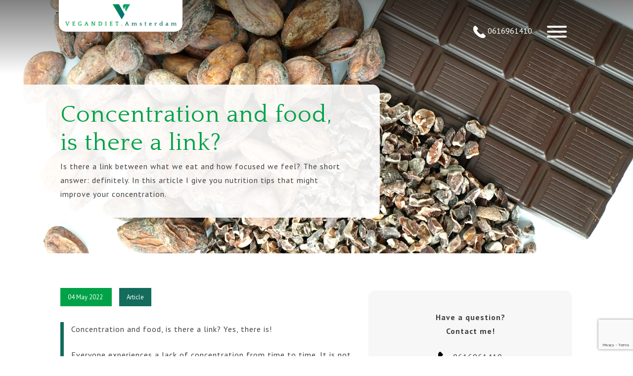

--- FILE ---
content_type: text/html; charset=UTF-8
request_url: https://vegandiet.amsterdam/article/concentration-and-food-is-there-a-link/
body_size: 14214
content:
<!doctype html>
<html lang="en-GB">
<head>
    <!--    get analytics script-->
	<!-- Global site tag (gtag.js) - Google Analytics -->
<script async src=https://www.googletagmanager.com/gtag/js?id=G-DFZ9KF18HE></script>
<script>
  window.dataLayer = window.dataLayer || [];
  function gtag(){dataLayer.push(arguments);}
  gtag('js', new Date());

  gtag('config', 'G-DFZ9KF18HE');
</script>
    <meta charset="UTF-8">
    <meta name="viewport" content="width=device-width, initial-scale=1">
    <link rel="profile" href="http://gmpg.org/xfn/11">
    <link rel="stylesheet" href="https://cdn.jsdelivr.net/gh/fancyapps/fancybox@3.5.7/dist/jquery.fancybox.min.css"/>
	<meta name='robots' content='index, follow, max-image-preview:large, max-snippet:-1, max-video-preview:-1' />
	<style>img:is([sizes="auto" i], [sizes^="auto," i]) { contain-intrinsic-size: 3000px 1500px }</style>
	
	<!-- This site is optimized with the Yoast SEO plugin v26.3 - https://yoast.com/wordpress/plugins/seo/ -->
	<title>Concentration and food, is there a link? - Vegandiet</title>
	<meta name="description" content="Concentration and food. In this article I am giving you simple nutrition tips that might improve your concentration." />
	<link rel="canonical" href="https://vegandiet.amsterdam/article/concentration-and-food-is-there-a-link/" />
	<meta property="og:locale" content="en_GB" />
	<meta property="og:type" content="article" />
	<meta property="og:title" content="Concentration and food, is there a link? - Vegandiet" />
	<meta property="og:description" content="Concentration and food. In this article I am giving you simple nutrition tips that might improve your concentration." />
	<meta property="og:url" content="https://vegandiet.amsterdam/article/concentration-and-food-is-there-a-link/" />
	<meta property="og:site_name" content="Vegandiet" />
	<meta property="article:published_time" content="2022-05-04T13:44:59+00:00" />
	<meta property="og:image" content="https://vegandiet.amsterdam/wp-content/uploads/2022/05/cacao_02.jpg" />
	<meta property="og:image:width" content="2267" />
	<meta property="og:image:height" content="1421" />
	<meta property="og:image:type" content="image/jpeg" />
	<meta name="author" content="vegandiet" />
	<meta name="twitter:card" content="summary_large_image" />
	<meta name="twitter:label1" content="Written by" />
	<meta name="twitter:data1" content="vegandiet" />
	<meta name="twitter:label2" content="Estimated reading time" />
	<meta name="twitter:data2" content="4 minutes" />
	<script type="application/ld+json" class="yoast-schema-graph">{"@context":"https://schema.org","@graph":[{"@type":"Article","@id":"https://vegandiet.amsterdam/article/concentration-and-food-is-there-a-link/#article","isPartOf":{"@id":"https://vegandiet.amsterdam/article/concentration-and-food-is-there-a-link/"},"author":{"name":"vegandiet","@id":"https://vegandiet.amsterdam/#/schema/person/f4acd272f411a565a85fe367e299cd9c"},"headline":"Concentration and food, is there a link?","datePublished":"2022-05-04T13:44:59+00:00","mainEntityOfPage":{"@id":"https://vegandiet.amsterdam/article/concentration-and-food-is-there-a-link/"},"wordCount":712,"publisher":{"@id":"https://vegandiet.amsterdam/#organization"},"image":{"@id":"https://vegandiet.amsterdam/article/concentration-and-food-is-there-a-link/#primaryimage"},"thumbnailUrl":"https://vegandiet.amsterdam/wp-content/uploads/2022/05/cacao_02.jpg","articleSection":["Article"],"inLanguage":"en-GB"},{"@type":"WebPage","@id":"https://vegandiet.amsterdam/article/concentration-and-food-is-there-a-link/","url":"https://vegandiet.amsterdam/article/concentration-and-food-is-there-a-link/","name":"Concentration and food, is there a link? - Vegandiet","isPartOf":{"@id":"https://vegandiet.amsterdam/#website"},"primaryImageOfPage":{"@id":"https://vegandiet.amsterdam/article/concentration-and-food-is-there-a-link/#primaryimage"},"image":{"@id":"https://vegandiet.amsterdam/article/concentration-and-food-is-there-a-link/#primaryimage"},"thumbnailUrl":"https://vegandiet.amsterdam/wp-content/uploads/2022/05/cacao_02.jpg","datePublished":"2022-05-04T13:44:59+00:00","description":"Concentration and food. In this article I am giving you simple nutrition tips that might improve your concentration.","breadcrumb":{"@id":"https://vegandiet.amsterdam/article/concentration-and-food-is-there-a-link/#breadcrumb"},"inLanguage":"en-GB","potentialAction":[{"@type":"ReadAction","target":["https://vegandiet.amsterdam/article/concentration-and-food-is-there-a-link/"]}]},{"@type":"ImageObject","inLanguage":"en-GB","@id":"https://vegandiet.amsterdam/article/concentration-and-food-is-there-a-link/#primaryimage","url":"https://vegandiet.amsterdam/wp-content/uploads/2022/05/cacao_02.jpg","contentUrl":"https://vegandiet.amsterdam/wp-content/uploads/2022/05/cacao_02.jpg","width":2267,"height":1421,"caption":"Concentration and food"},{"@type":"BreadcrumbList","@id":"https://vegandiet.amsterdam/article/concentration-and-food-is-there-a-link/#breadcrumb","itemListElement":[{"@type":"ListItem","position":1,"name":"Home","item":"https://vegandiet.amsterdam/"},{"@type":"ListItem","position":2,"name":"Articles","item":"https://vegandiet.amsterdam/articles/"},{"@type":"ListItem","position":3,"name":"Concentration and food, is there a link?"}]},{"@type":"WebSite","@id":"https://vegandiet.amsterdam/#website","url":"https://vegandiet.amsterdam/","name":"Vegandiet","description":"Meal plans and recipies","publisher":{"@id":"https://vegandiet.amsterdam/#organization"},"potentialAction":[{"@type":"SearchAction","target":{"@type":"EntryPoint","urlTemplate":"https://vegandiet.amsterdam/?s={search_term_string}"},"query-input":{"@type":"PropertyValueSpecification","valueRequired":true,"valueName":"search_term_string"}}],"inLanguage":"en-GB"},{"@type":"Organization","@id":"https://vegandiet.amsterdam/#organization","name":"Vegandiet","url":"https://vegandiet.amsterdam/","logo":{"@type":"ImageObject","inLanguage":"en-GB","@id":"https://vegandiet.amsterdam/#/schema/logo/image/","url":"https://vegandiet.amsterdam/wp-content/uploads/2021/05/vegandiet_brand.png","contentUrl":"https://vegandiet.amsterdam/wp-content/uploads/2021/05/vegandiet_brand.png","width":1000,"height":210,"caption":"Vegandiet"},"image":{"@id":"https://vegandiet.amsterdam/#/schema/logo/image/"},"sameAs":["https://www.instagram.com/vegan_diet_amsterdam/?hl=en","https://www.linkedin.com/in/valeriya-stokman-krasovskaya-b8730861/"]},{"@type":"Person","@id":"https://vegandiet.amsterdam/#/schema/person/f4acd272f411a565a85fe367e299cd9c","name":"vegandiet","image":{"@type":"ImageObject","inLanguage":"en-GB","@id":"https://vegandiet.amsterdam/#/schema/person/image/","url":"https://secure.gravatar.com/avatar/ce8ea4ee21ea87e4223289b03843031db6297f4cbe7aa7e0dc86710da8bc1fd6?s=96&d=mm&r=g","contentUrl":"https://secure.gravatar.com/avatar/ce8ea4ee21ea87e4223289b03843031db6297f4cbe7aa7e0dc86710da8bc1fd6?s=96&d=mm&r=g","caption":"vegandiet"},"url":"https://vegandiet.amsterdam/author/vegandiet/"}]}</script>
	<!-- / Yoast SEO plugin. -->


<link rel='dns-prefetch' href='//cdnjs.cloudflare.com' />
<link rel='dns-prefetch' href='//maxcdn.bootstrapcdn.com' />
<link rel="alternate" type="application/rss+xml" title="Vegandiet &raquo; Feed" href="https://vegandiet.amsterdam/feed/" />
<link rel="alternate" type="application/rss+xml" title="Vegandiet &raquo; Comments Feed" href="https://vegandiet.amsterdam/comments/feed/" />
<script type="text/javascript">
/* <![CDATA[ */
window._wpemojiSettings = {"baseUrl":"https:\/\/s.w.org\/images\/core\/emoji\/16.0.1\/72x72\/","ext":".png","svgUrl":"https:\/\/s.w.org\/images\/core\/emoji\/16.0.1\/svg\/","svgExt":".svg","source":{"concatemoji":"https:\/\/vegandiet.amsterdam\/wp-includes\/js\/wp-emoji-release.min.js?ver=6.8.3"}};
/*! This file is auto-generated */
!function(s,n){var o,i,e;function c(e){try{var t={supportTests:e,timestamp:(new Date).valueOf()};sessionStorage.setItem(o,JSON.stringify(t))}catch(e){}}function p(e,t,n){e.clearRect(0,0,e.canvas.width,e.canvas.height),e.fillText(t,0,0);var t=new Uint32Array(e.getImageData(0,0,e.canvas.width,e.canvas.height).data),a=(e.clearRect(0,0,e.canvas.width,e.canvas.height),e.fillText(n,0,0),new Uint32Array(e.getImageData(0,0,e.canvas.width,e.canvas.height).data));return t.every(function(e,t){return e===a[t]})}function u(e,t){e.clearRect(0,0,e.canvas.width,e.canvas.height),e.fillText(t,0,0);for(var n=e.getImageData(16,16,1,1),a=0;a<n.data.length;a++)if(0!==n.data[a])return!1;return!0}function f(e,t,n,a){switch(t){case"flag":return n(e,"\ud83c\udff3\ufe0f\u200d\u26a7\ufe0f","\ud83c\udff3\ufe0f\u200b\u26a7\ufe0f")?!1:!n(e,"\ud83c\udde8\ud83c\uddf6","\ud83c\udde8\u200b\ud83c\uddf6")&&!n(e,"\ud83c\udff4\udb40\udc67\udb40\udc62\udb40\udc65\udb40\udc6e\udb40\udc67\udb40\udc7f","\ud83c\udff4\u200b\udb40\udc67\u200b\udb40\udc62\u200b\udb40\udc65\u200b\udb40\udc6e\u200b\udb40\udc67\u200b\udb40\udc7f");case"emoji":return!a(e,"\ud83e\udedf")}return!1}function g(e,t,n,a){var r="undefined"!=typeof WorkerGlobalScope&&self instanceof WorkerGlobalScope?new OffscreenCanvas(300,150):s.createElement("canvas"),o=r.getContext("2d",{willReadFrequently:!0}),i=(o.textBaseline="top",o.font="600 32px Arial",{});return e.forEach(function(e){i[e]=t(o,e,n,a)}),i}function t(e){var t=s.createElement("script");t.src=e,t.defer=!0,s.head.appendChild(t)}"undefined"!=typeof Promise&&(o="wpEmojiSettingsSupports",i=["flag","emoji"],n.supports={everything:!0,everythingExceptFlag:!0},e=new Promise(function(e){s.addEventListener("DOMContentLoaded",e,{once:!0})}),new Promise(function(t){var n=function(){try{var e=JSON.parse(sessionStorage.getItem(o));if("object"==typeof e&&"number"==typeof e.timestamp&&(new Date).valueOf()<e.timestamp+604800&&"object"==typeof e.supportTests)return e.supportTests}catch(e){}return null}();if(!n){if("undefined"!=typeof Worker&&"undefined"!=typeof OffscreenCanvas&&"undefined"!=typeof URL&&URL.createObjectURL&&"undefined"!=typeof Blob)try{var e="postMessage("+g.toString()+"("+[JSON.stringify(i),f.toString(),p.toString(),u.toString()].join(",")+"));",a=new Blob([e],{type:"text/javascript"}),r=new Worker(URL.createObjectURL(a),{name:"wpTestEmojiSupports"});return void(r.onmessage=function(e){c(n=e.data),r.terminate(),t(n)})}catch(e){}c(n=g(i,f,p,u))}t(n)}).then(function(e){for(var t in e)n.supports[t]=e[t],n.supports.everything=n.supports.everything&&n.supports[t],"flag"!==t&&(n.supports.everythingExceptFlag=n.supports.everythingExceptFlag&&n.supports[t]);n.supports.everythingExceptFlag=n.supports.everythingExceptFlag&&!n.supports.flag,n.DOMReady=!1,n.readyCallback=function(){n.DOMReady=!0}}).then(function(){return e}).then(function(){var e;n.supports.everything||(n.readyCallback(),(e=n.source||{}).concatemoji?t(e.concatemoji):e.wpemoji&&e.twemoji&&(t(e.twemoji),t(e.wpemoji)))}))}((window,document),window._wpemojiSettings);
/* ]]> */
</script>
<link rel='stylesheet' id='sbi_styles-css' href='https://vegandiet.amsterdam/wp-content/plugins/instagram-feed/css/sbi-styles.min.css?ver=6.9.1' type='text/css' media='all' />
<style id='wp-emoji-styles-inline-css' type='text/css'>

	img.wp-smiley, img.emoji {
		display: inline !important;
		border: none !important;
		box-shadow: none !important;
		height: 1em !important;
		width: 1em !important;
		margin: 0 0.07em !important;
		vertical-align: -0.1em !important;
		background: none !important;
		padding: 0 !important;
	}
</style>
<link rel='stylesheet' id='wp-block-library-css' href='https://vegandiet.amsterdam/wp-includes/css/dist/block-library/style.min.css?ver=6.8.3' type='text/css' media='all' />
<style id='classic-theme-styles-inline-css' type='text/css'>
/*! This file is auto-generated */
.wp-block-button__link{color:#fff;background-color:#32373c;border-radius:9999px;box-shadow:none;text-decoration:none;padding:calc(.667em + 2px) calc(1.333em + 2px);font-size:1.125em}.wp-block-file__button{background:#32373c;color:#fff;text-decoration:none}
</style>
<style id='safe-svg-svg-icon-style-inline-css' type='text/css'>
.safe-svg-cover{text-align:center}.safe-svg-cover .safe-svg-inside{display:inline-block;max-width:100%}.safe-svg-cover svg{fill:currentColor;height:100%;max-height:100%;max-width:100%;width:100%}

</style>
<style id='global-styles-inline-css' type='text/css'>
:root{--wp--preset--aspect-ratio--square: 1;--wp--preset--aspect-ratio--4-3: 4/3;--wp--preset--aspect-ratio--3-4: 3/4;--wp--preset--aspect-ratio--3-2: 3/2;--wp--preset--aspect-ratio--2-3: 2/3;--wp--preset--aspect-ratio--16-9: 16/9;--wp--preset--aspect-ratio--9-16: 9/16;--wp--preset--color--black: #000000;--wp--preset--color--cyan-bluish-gray: #abb8c3;--wp--preset--color--white: #ffffff;--wp--preset--color--pale-pink: #f78da7;--wp--preset--color--vivid-red: #cf2e2e;--wp--preset--color--luminous-vivid-orange: #ff6900;--wp--preset--color--luminous-vivid-amber: #fcb900;--wp--preset--color--light-green-cyan: #7bdcb5;--wp--preset--color--vivid-green-cyan: #00d084;--wp--preset--color--pale-cyan-blue: #8ed1fc;--wp--preset--color--vivid-cyan-blue: #0693e3;--wp--preset--color--vivid-purple: #9b51e0;--wp--preset--gradient--vivid-cyan-blue-to-vivid-purple: linear-gradient(135deg,rgba(6,147,227,1) 0%,rgb(155,81,224) 100%);--wp--preset--gradient--light-green-cyan-to-vivid-green-cyan: linear-gradient(135deg,rgb(122,220,180) 0%,rgb(0,208,130) 100%);--wp--preset--gradient--luminous-vivid-amber-to-luminous-vivid-orange: linear-gradient(135deg,rgba(252,185,0,1) 0%,rgba(255,105,0,1) 100%);--wp--preset--gradient--luminous-vivid-orange-to-vivid-red: linear-gradient(135deg,rgba(255,105,0,1) 0%,rgb(207,46,46) 100%);--wp--preset--gradient--very-light-gray-to-cyan-bluish-gray: linear-gradient(135deg,rgb(238,238,238) 0%,rgb(169,184,195) 100%);--wp--preset--gradient--cool-to-warm-spectrum: linear-gradient(135deg,rgb(74,234,220) 0%,rgb(151,120,209) 20%,rgb(207,42,186) 40%,rgb(238,44,130) 60%,rgb(251,105,98) 80%,rgb(254,248,76) 100%);--wp--preset--gradient--blush-light-purple: linear-gradient(135deg,rgb(255,206,236) 0%,rgb(152,150,240) 100%);--wp--preset--gradient--blush-bordeaux: linear-gradient(135deg,rgb(254,205,165) 0%,rgb(254,45,45) 50%,rgb(107,0,62) 100%);--wp--preset--gradient--luminous-dusk: linear-gradient(135deg,rgb(255,203,112) 0%,rgb(199,81,192) 50%,rgb(65,88,208) 100%);--wp--preset--gradient--pale-ocean: linear-gradient(135deg,rgb(255,245,203) 0%,rgb(182,227,212) 50%,rgb(51,167,181) 100%);--wp--preset--gradient--electric-grass: linear-gradient(135deg,rgb(202,248,128) 0%,rgb(113,206,126) 100%);--wp--preset--gradient--midnight: linear-gradient(135deg,rgb(2,3,129) 0%,rgb(40,116,252) 100%);--wp--preset--font-size--small: 13px;--wp--preset--font-size--medium: 20px;--wp--preset--font-size--large: 36px;--wp--preset--font-size--x-large: 42px;--wp--preset--spacing--20: 0.44rem;--wp--preset--spacing--30: 0.67rem;--wp--preset--spacing--40: 1rem;--wp--preset--spacing--50: 1.5rem;--wp--preset--spacing--60: 2.25rem;--wp--preset--spacing--70: 3.38rem;--wp--preset--spacing--80: 5.06rem;--wp--preset--shadow--natural: 6px 6px 9px rgba(0, 0, 0, 0.2);--wp--preset--shadow--deep: 12px 12px 50px rgba(0, 0, 0, 0.4);--wp--preset--shadow--sharp: 6px 6px 0px rgba(0, 0, 0, 0.2);--wp--preset--shadow--outlined: 6px 6px 0px -3px rgba(255, 255, 255, 1), 6px 6px rgba(0, 0, 0, 1);--wp--preset--shadow--crisp: 6px 6px 0px rgba(0, 0, 0, 1);}:where(.is-layout-flex){gap: 0.5em;}:where(.is-layout-grid){gap: 0.5em;}body .is-layout-flex{display: flex;}.is-layout-flex{flex-wrap: wrap;align-items: center;}.is-layout-flex > :is(*, div){margin: 0;}body .is-layout-grid{display: grid;}.is-layout-grid > :is(*, div){margin: 0;}:where(.wp-block-columns.is-layout-flex){gap: 2em;}:where(.wp-block-columns.is-layout-grid){gap: 2em;}:where(.wp-block-post-template.is-layout-flex){gap: 1.25em;}:where(.wp-block-post-template.is-layout-grid){gap: 1.25em;}.has-black-color{color: var(--wp--preset--color--black) !important;}.has-cyan-bluish-gray-color{color: var(--wp--preset--color--cyan-bluish-gray) !important;}.has-white-color{color: var(--wp--preset--color--white) !important;}.has-pale-pink-color{color: var(--wp--preset--color--pale-pink) !important;}.has-vivid-red-color{color: var(--wp--preset--color--vivid-red) !important;}.has-luminous-vivid-orange-color{color: var(--wp--preset--color--luminous-vivid-orange) !important;}.has-luminous-vivid-amber-color{color: var(--wp--preset--color--luminous-vivid-amber) !important;}.has-light-green-cyan-color{color: var(--wp--preset--color--light-green-cyan) !important;}.has-vivid-green-cyan-color{color: var(--wp--preset--color--vivid-green-cyan) !important;}.has-pale-cyan-blue-color{color: var(--wp--preset--color--pale-cyan-blue) !important;}.has-vivid-cyan-blue-color{color: var(--wp--preset--color--vivid-cyan-blue) !important;}.has-vivid-purple-color{color: var(--wp--preset--color--vivid-purple) !important;}.has-black-background-color{background-color: var(--wp--preset--color--black) !important;}.has-cyan-bluish-gray-background-color{background-color: var(--wp--preset--color--cyan-bluish-gray) !important;}.has-white-background-color{background-color: var(--wp--preset--color--white) !important;}.has-pale-pink-background-color{background-color: var(--wp--preset--color--pale-pink) !important;}.has-vivid-red-background-color{background-color: var(--wp--preset--color--vivid-red) !important;}.has-luminous-vivid-orange-background-color{background-color: var(--wp--preset--color--luminous-vivid-orange) !important;}.has-luminous-vivid-amber-background-color{background-color: var(--wp--preset--color--luminous-vivid-amber) !important;}.has-light-green-cyan-background-color{background-color: var(--wp--preset--color--light-green-cyan) !important;}.has-vivid-green-cyan-background-color{background-color: var(--wp--preset--color--vivid-green-cyan) !important;}.has-pale-cyan-blue-background-color{background-color: var(--wp--preset--color--pale-cyan-blue) !important;}.has-vivid-cyan-blue-background-color{background-color: var(--wp--preset--color--vivid-cyan-blue) !important;}.has-vivid-purple-background-color{background-color: var(--wp--preset--color--vivid-purple) !important;}.has-black-border-color{border-color: var(--wp--preset--color--black) !important;}.has-cyan-bluish-gray-border-color{border-color: var(--wp--preset--color--cyan-bluish-gray) !important;}.has-white-border-color{border-color: var(--wp--preset--color--white) !important;}.has-pale-pink-border-color{border-color: var(--wp--preset--color--pale-pink) !important;}.has-vivid-red-border-color{border-color: var(--wp--preset--color--vivid-red) !important;}.has-luminous-vivid-orange-border-color{border-color: var(--wp--preset--color--luminous-vivid-orange) !important;}.has-luminous-vivid-amber-border-color{border-color: var(--wp--preset--color--luminous-vivid-amber) !important;}.has-light-green-cyan-border-color{border-color: var(--wp--preset--color--light-green-cyan) !important;}.has-vivid-green-cyan-border-color{border-color: var(--wp--preset--color--vivid-green-cyan) !important;}.has-pale-cyan-blue-border-color{border-color: var(--wp--preset--color--pale-cyan-blue) !important;}.has-vivid-cyan-blue-border-color{border-color: var(--wp--preset--color--vivid-cyan-blue) !important;}.has-vivid-purple-border-color{border-color: var(--wp--preset--color--vivid-purple) !important;}.has-vivid-cyan-blue-to-vivid-purple-gradient-background{background: var(--wp--preset--gradient--vivid-cyan-blue-to-vivid-purple) !important;}.has-light-green-cyan-to-vivid-green-cyan-gradient-background{background: var(--wp--preset--gradient--light-green-cyan-to-vivid-green-cyan) !important;}.has-luminous-vivid-amber-to-luminous-vivid-orange-gradient-background{background: var(--wp--preset--gradient--luminous-vivid-amber-to-luminous-vivid-orange) !important;}.has-luminous-vivid-orange-to-vivid-red-gradient-background{background: var(--wp--preset--gradient--luminous-vivid-orange-to-vivid-red) !important;}.has-very-light-gray-to-cyan-bluish-gray-gradient-background{background: var(--wp--preset--gradient--very-light-gray-to-cyan-bluish-gray) !important;}.has-cool-to-warm-spectrum-gradient-background{background: var(--wp--preset--gradient--cool-to-warm-spectrum) !important;}.has-blush-light-purple-gradient-background{background: var(--wp--preset--gradient--blush-light-purple) !important;}.has-blush-bordeaux-gradient-background{background: var(--wp--preset--gradient--blush-bordeaux) !important;}.has-luminous-dusk-gradient-background{background: var(--wp--preset--gradient--luminous-dusk) !important;}.has-pale-ocean-gradient-background{background: var(--wp--preset--gradient--pale-ocean) !important;}.has-electric-grass-gradient-background{background: var(--wp--preset--gradient--electric-grass) !important;}.has-midnight-gradient-background{background: var(--wp--preset--gradient--midnight) !important;}.has-small-font-size{font-size: var(--wp--preset--font-size--small) !important;}.has-medium-font-size{font-size: var(--wp--preset--font-size--medium) !important;}.has-large-font-size{font-size: var(--wp--preset--font-size--large) !important;}.has-x-large-font-size{font-size: var(--wp--preset--font-size--x-large) !important;}
:where(.wp-block-post-template.is-layout-flex){gap: 1.25em;}:where(.wp-block-post-template.is-layout-grid){gap: 1.25em;}
:where(.wp-block-columns.is-layout-flex){gap: 2em;}:where(.wp-block-columns.is-layout-grid){gap: 2em;}
:root :where(.wp-block-pullquote){font-size: 1.5em;line-height: 1.6;}
</style>
<link rel='stylesheet' id='contact-form-7-css' href='https://vegandiet.amsterdam/wp-content/plugins/contact-form-7/includes/css/styles.css?ver=6.1.3' type='text/css' media='all' />
<link rel='stylesheet' id='woocommerce-layout-css' href='https://vegandiet.amsterdam/wp-content/plugins/woocommerce/assets/css/woocommerce-layout.css?ver=10.3.7' type='text/css' media='all' />
<link rel='stylesheet' id='woocommerce-smallscreen-css' href='https://vegandiet.amsterdam/wp-content/plugins/woocommerce/assets/css/woocommerce-smallscreen.css?ver=10.3.7' type='text/css' media='only screen and (max-width: 768px)' />
<link rel='stylesheet' id='woocommerce-general-css' href='https://vegandiet.amsterdam/wp-content/plugins/woocommerce/assets/css/woocommerce.css?ver=10.3.7' type='text/css' media='all' />
<style id='woocommerce-inline-inline-css' type='text/css'>
.woocommerce form .form-row .required { visibility: visible; }
</style>
<link rel='stylesheet' id='brands-styles-css' href='https://vegandiet.amsterdam/wp-content/plugins/woocommerce/assets/css/brands.css?ver=10.3.7' type='text/css' media='all' />
<link rel='stylesheet' id='webcommitment-theme-style-bootstrap-css' href='https://maxcdn.bootstrapcdn.com/bootstrap/4.1.3/css/bootstrap.min.css?ver=6.8.3' type='text/css' media='all' />
<link rel='stylesheet' id='webcommitment-theme-style-css' href='https://vegandiet.amsterdam/wp-content/themes/webcommitment-theme/dist/css/style.css?ver=6.8.3' type='text/css' media='all' />
<link rel='stylesheet' id='mollie-applepaydirect-css' href='https://vegandiet.amsterdam/wp-content/plugins/mollie-payments-for-woocommerce/public/css/mollie-applepaydirect.min.css?ver=1762521199' type='text/css' media='screen' />
<script type="text/javascript" src="https://vegandiet.amsterdam/wp-includes/js/jquery/jquery.min.js?ver=3.7.1" id="jquery-core-js"></script>
<script type="text/javascript" src="https://vegandiet.amsterdam/wp-includes/js/jquery/jquery-migrate.min.js?ver=3.4.1" id="jquery-migrate-js"></script>
<script type="text/javascript" src="https://vegandiet.amsterdam/wp-content/plugins/woocommerce/assets/js/jquery-blockui/jquery.blockUI.min.js?ver=2.7.0-wc.10.3.7" id="wc-jquery-blockui-js" defer="defer" data-wp-strategy="defer"></script>
<script type="text/javascript" id="wc-add-to-cart-js-extra">
/* <![CDATA[ */
var wc_add_to_cart_params = {"ajax_url":"\/wp-admin\/admin-ajax.php","wc_ajax_url":"\/?wc-ajax=%%endpoint%%","i18n_view_cart":"View basket","cart_url":"https:\/\/vegandiet.amsterdam\/cart\/","is_cart":"","cart_redirect_after_add":"no"};
/* ]]> */
</script>
<script type="text/javascript" src="https://vegandiet.amsterdam/wp-content/plugins/woocommerce/assets/js/frontend/add-to-cart.min.js?ver=10.3.7" id="wc-add-to-cart-js" defer="defer" data-wp-strategy="defer"></script>
<script type="text/javascript" src="https://vegandiet.amsterdam/wp-content/plugins/woocommerce/assets/js/js-cookie/js.cookie.min.js?ver=2.1.4-wc.10.3.7" id="wc-js-cookie-js" defer="defer" data-wp-strategy="defer"></script>
<script type="text/javascript" id="woocommerce-js-extra">
/* <![CDATA[ */
var woocommerce_params = {"ajax_url":"\/wp-admin\/admin-ajax.php","wc_ajax_url":"\/?wc-ajax=%%endpoint%%","i18n_password_show":"Show password","i18n_password_hide":"Hide password"};
/* ]]> */
</script>
<script type="text/javascript" src="https://vegandiet.amsterdam/wp-content/plugins/woocommerce/assets/js/frontend/woocommerce.min.js?ver=10.3.7" id="woocommerce-js" defer="defer" data-wp-strategy="defer"></script>
<script type="text/javascript" src="https://vegandiet.amsterdam/wp-content/themes/webcommitment-theme/js/webcommitment.js" id="webcommitment-theme-script-js"></script>
<link rel="https://api.w.org/" href="https://vegandiet.amsterdam/wp-json/" /><link rel="alternate" title="JSON" type="application/json" href="https://vegandiet.amsterdam/wp-json/wp/v2/posts/815" /><meta name="generator" content="WordPress 6.8.3" />
<meta name="generator" content="WooCommerce 10.3.7" />
<link rel='shortlink' href='https://vegandiet.amsterdam/?p=815' />
<link rel="alternate" title="oEmbed (JSON)" type="application/json+oembed" href="https://vegandiet.amsterdam/wp-json/oembed/1.0/embed?url=https%3A%2F%2Fvegandiet.amsterdam%2Farticle%2Fconcentration-and-food-is-there-a-link%2F" />
<link rel="alternate" title="oEmbed (XML)" type="text/xml+oembed" href="https://vegandiet.amsterdam/wp-json/oembed/1.0/embed?url=https%3A%2F%2Fvegandiet.amsterdam%2Farticle%2Fconcentration-and-food-is-there-a-link%2F&#038;format=xml" />
	<noscript><style>.woocommerce-product-gallery{ opacity: 1 !important; }</style></noscript>
	<link rel="icon" href="https://vegandiet.amsterdam/wp-content/uploads/2021/05/cropped-favicon-32x32.png" sizes="32x32" />
<link rel="icon" href="https://vegandiet.amsterdam/wp-content/uploads/2021/05/cropped-favicon-192x192.png" sizes="192x192" />
<link rel="apple-touch-icon" href="https://vegandiet.amsterdam/wp-content/uploads/2021/05/cropped-favicon-180x180.png" />
<meta name="msapplication-TileImage" content="https://vegandiet.amsterdam/wp-content/uploads/2021/05/cropped-favicon-270x270.png" />
    <!-- Global site tag (gtag.js) - Google Analytics -->
    <script async src="https://www.googletagmanager.com/gtag/js?id=G-BM0HTBQXP1"></script>
    <script>
        window.dataLayer = window.dataLayer || [];
        function gtag(){dataLayer.push(arguments);}
        gtag('js', new Date());

        gtag('config', 'G-BM0HTBQXP1');
    </script>
</head>
<body class="wp-singular post-template-default single single-post postid-815 single-format-standard wp-custom-logo wp-theme-webcommitment-theme theme-webcommitment-theme woocommerce-no-js">
<!--    get analytics script-->
<!--Place analytics body tags here--><div id="main-page" class="site">
    <header id="masthead" class="site-header" role="banner">
        <div id="fixed-header" class="page-header">
            <div class="container-fluid">
                <div class="row justify-content-center">
                    <div class="col-12 col-md-11 col-xl-10 align-self-center">
                        <div class="row">
                            <div class="header-inner">
                                <figure class="site-branding">
                                    <div class="brand-wrapper">
										<a href="https://vegandiet.amsterdam/" class="custom-logo-link" rel="home"><img width="1000" height="210" src="https://vegandiet.amsterdam/wp-content/uploads/2021/05/vegandiet_brand.png" class="custom-logo" alt="Vegandiet" decoding="async" fetchpriority="high" srcset="https://vegandiet.amsterdam/wp-content/uploads/2021/05/vegandiet_brand.png 1000w, https://vegandiet.amsterdam/wp-content/uploads/2021/05/vegandiet_brand-300x63.png 300w, https://vegandiet.amsterdam/wp-content/uploads/2021/05/vegandiet_brand-768x161.png 768w, https://vegandiet.amsterdam/wp-content/uploads/2021/05/vegandiet_brand-600x126.png 600w" sizes="(max-width: 1000px) 100vw, 1000px" /></a>                                    </div>
                                </figure><!-- .site-branding -->
                                <div class="nav-wrapper">
                                    <div class="nav-wrapper-inner">
                                        <div class="cta-phone">
											                                            <a href="tel:0616961410" class="primary-cta disable-anim">
												<svg version="1.1" id="Capa_1" xmlns="http://www.w3.org/2000/svg" xmlns:xlink="http://www.w3.org/1999/xlink" x="0px" y="0px"
	 width="348.077px" height="348.077px" viewBox="0 0 348.077 348.077" style="enable-background:new 0 0 348.077 348.077;"
	 xml:space="preserve">
<g>
	<g>
		<g>
			<path d="M340.273,275.083l-53.755-53.761c-10.707-10.664-28.438-10.34-39.518,0.744l-27.082,27.076
				c-1.711-0.943-3.482-1.928-5.344-2.973c-17.102-9.476-40.509-22.464-65.14-47.113c-24.704-24.701-37.704-48.144-47.209-65.257
				c-1.003-1.813-1.964-3.561-2.913-5.221l18.176-18.149l8.936-8.947c11.097-11.1,11.403-28.826,0.721-39.521L73.39,8.194
				C62.708-2.486,44.969-2.162,33.872,8.938l-15.15,15.237l0.414,0.411c-5.08,6.482-9.325,13.958-12.484,22.02
				C3.74,54.28,1.927,61.603,1.098,68.941C-6,127.785,20.89,181.564,93.866,254.541c100.875,100.868,182.167,93.248,185.674,92.876
				c7.638-0.913,14.958-2.738,22.397-5.627c7.992-3.122,15.463-7.361,21.941-12.43l0.331,0.294l15.348-15.029
				C350.631,303.527,350.95,285.795,340.273,275.083z"/>
		</g>
	</g>
</g>
<g>
</g>
<g>
</g>
<g>
</g>
<g>
</g>
<g>
</g>
<g>
</g>
<g>
</g>
<g>
</g>
<g>
</g>
<g>
</g>
<g>
</g>
<g>
</g>
<g>
</g>
<g>
</g>
<g>
</g>
</svg>
0616961410                                            </a>
                                        </div>
                                        <div class="hamgebur">
                                            <button class="hamburger hamburger--elastic" type="button">
                                          <span class="hamburger-box">
                                            <span class="hamburger-inner"></span>
                                          </span>
                                            </button>
                                        </div>
                                    </div>
                                </div>
                            </div>
                        </div>
                    </div>
                </div>
            </div>
        </div>
        <nav id="menu-overlay">
            <div class="overlay-inner">
                <div class="container-fluid">
                    <div class="row justify-content-center">
                        <div class="col-12 col-lg-10 col-xl-8">
                            <div class="row">
								                                <div class="main-menu">
									                                        <div class="menu-item">
                                            <div class="menu-name">
                                                <a href="https://vegandiet.amsterdam/recipes/">
													Recipes                                                </a>
                                            </div>
                                            <div class="menu-img">
                                                <a href="https://vegandiet.amsterdam/recipes/">
                                                    <img src="https://vegandiet.amsterdam/wp-content/uploads/2021/07/P1011166-scaled.jpg"
                                                         alt="">
                                                </a>
                                            </div>
                                        </div>
									                                        <div class="menu-item">
                                            <div class="menu-name">
                                                <a href="https://vegandiet.amsterdam/mealplans/">
													Meal Plans                                                </a>
                                            </div>
                                            <div class="menu-img">
                                                <a href="https://vegandiet.amsterdam/mealplans/">
                                                    <img src="https://vegandiet.amsterdam/wp-content/uploads/2021/07/Saturday_dinner-scaled.jpg"
                                                         alt="">
                                                </a>
                                            </div>
                                        </div>
									                                        <div class="menu-item">
                                            <div class="menu-name">
                                                <a href="https://vegandiet.amsterdam/about-me/">
													About me                                                </a>
                                            </div>
                                            <div class="menu-img">
                                                <a href="https://vegandiet.amsterdam/about-me/">
                                                    <img src="https://vegandiet.amsterdam/wp-content/uploads/2021/05/rudenko-photography-21.jpg"
                                                         alt="">
                                                </a>
                                            </div>
                                        </div>
									                                        <div class="menu-item">
                                            <div class="menu-name">
                                                <a href="https://vegandiet.amsterdam/consults/">
													Consults                                                </a>
                                            </div>
                                            <div class="menu-img">
                                                <a href="https://vegandiet.amsterdam/consults/">
                                                    <img src="https://vegandiet.amsterdam/wp-content/uploads/2021/08/rudenko-photography-10.jpg"
                                                         alt="">
                                                </a>
                                            </div>
                                        </div>
									                                        <div class="menu-item">
                                            <div class="menu-name">
                                                <a href="https://vegandiet.amsterdam/contact/">
													Contact                                                </a>
                                            </div>
                                            <div class="menu-img">
                                                <a href="https://vegandiet.amsterdam/contact/">
                                                    <img src="https://vegandiet.amsterdam/wp-content/uploads/2021/08/rudenko-photography-18.jpg"
                                                         alt="">
                                                </a>
                                            </div>
                                        </div>
									                                        <div class="menu-item">
                                            <div class="menu-name">
                                                <a href="https://vegandiet.amsterdam/articles/">
													Articles                                                </a>
                                            </div>
                                            <div class="menu-img">
                                                <a href="https://vegandiet.amsterdam/articles/">
                                                    <img src="https://vegandiet.amsterdam/wp-content/uploads/2021/07/PB161523.jpg"
                                                         alt="">
                                                </a>
                                            </div>
                                        </div>
									                                </div>
                            </div>
                        </div>
                    </div>
                </div>
            </div>
        </nav>
    </header><!-- #masthead -->
    <main>
        <div id="content" class="site-content">    <article>
        <section id="single" class="page-banner" style="background-image: url('https://vegandiet.amsterdam/wp-content/uploads/2022/05/cacao_02.jpg');">
            <div class="banner-inner">
                <div class="banner-content">
                    <div class="container-fluid">
                        <div class="row justify-content-center">
                            <div class="col-12 col-md-11 col-xl-10">
                                <div class="content">
                                    <h1>
										Concentration and food, is there a link?                                    </h1>
                                    <p>
										Is there a link between what we eat and how focused we feel? The short answer: definitely. In this article I give you  nutrition tips that might improve your concentration.                                     </p>
                                </div>
                            </div>
                        </div>
                    </div>
                </div>
            </div>
        </section>
		    <section id="page" class="page">
        <div class="container-fluid">
            <div class="row justify-content-center">
                <div class="col-12 col-md-11 col-xl-10">
                    <div class="row">
                        <div class="col-12 col-md-11 col-lg-7">
							                                <div class="single-misc">
                                <span class="date">
                                    04 May 2022                                </span>
																		<a href="/category/article"><span class="cat">Article</span></a>                                </div>
							<blockquote><p>Concentration and food, is there a link? Yes, there is!</p>
<p>Everyone experiences a lack of concentration from time to time. It is not fun. Especially if you have to perform. In this article I give you simple tips that might improve your concentration. Some of the tips will have an immediate effect. The others will generally improve your eating habits and indirectly improve your concentration abilities.</p></blockquote>
<h3>First and foremost: stay hydrated</h3>
<p>Dehydration can lead to loss of concentration. Drink at least a glass of liquid (water, tea) every two hours. If you don&#8217;t have this habit (yet), install a reminder on your smartphone or put a large (1.5 l) bottle of water on your table and make sure to drink it by the end of the day.</p>
<h3>Make sure your blood glucose is stable</h3>
<p>The level of glucose in our blood is directly related to our consumption of carbohydrates. So-called &#8220;fast&#8221; carbohydrates release glucose quickly into the bloodstream. This gives us a burst of energy, so to speak, and we become focused for a while. However, after a short time, our blood sugar level dramatically drops again. &#8220;Slow&#8221; carbohydrates cause a slower release of glucose into the blood and therefore our blood sugar level remains stable. &#8220;Fast&#8221; carbohydrates are found in <a href="https://vegandiet.amsterdam/article/how-to-get-over-sugar-addiction/">table sugar</a> and all foods containing it, white flour products (bread, pasta, cookies, cakes), soda drinks and fruit juices. It is recommended to avoid these products. If you really want to eat a cookie, it is better to eat it after a meal. In that case, the release of sugar into the blood will be delayed. &#8220;Slow&#8221; carbohydrates are found in foods rich in dietary <a href="https://vegandiet.amsterdam/article/what-is-fiber-why-is-it-important-can-you-eat-too-much-fiber/">fiber</a>: whole grains, beans, lentils, peas, vegetables, <a href="https://vegandiet.amsterdam/article/why-you-should-eat-nuts-every-day/">nuts</a>, seeds.</p>
<p>The release of glucose into the blood after eating fresh fruit occurs quite quickly but not as quickly as after consuming table sugar. This is because fresh fruit contains fiber.</p>
<h3>Do not starve</h3>
<p>Do not take long pauses between meals (&gt; 5 hours). Long pauses make glucose levels drop (see above).</p>
<h3>Eat plenty of legumes and whole grains</h3>
<p>Whole grains and legumes should be present in your diet on a daily basis, especially if you are a vegetarian. These foods are particularly rich in B vitamins (except <a href="https://vegandiet.amsterdam/article/vitamin-b12-in-vegan-diets/">B12</a>). The B vitamins work closely together in our bodies. Most metabolic reactions in the human body happen with the help of B vitamins. Vitamins B1 (thiamine), B2 (riboflavin), B3 (niacin) and B5 (pantothenic acid) are jointly responsible for the course of an optimal energy metabolism. The lack of one or more of these vitamins can lead to (chronic) fatigue and not being able to concentrate. People who avoid important food categories such as grains (or gluten) and legumes (beans, lentils, peas) are at risk of a deficiency in B vitamins.</p>
<h3>Drink a cup of coffee in the morning</h3>
<p>Scientific evidence shows that coffee temporarily improves concentration and memory. But the more coffee you drink, the less effect it has. Try not to exceed the limit of 4 cups of coffee per day. If you are sensitive to coffee and cannot sleep well, only drink it during the first half of the day.</p>
<h3>Tea can also be helpful</h3>
<p>For people who are very sensitive to caffeine, a coffee might be too much, while a cup of tea would be just right. Both black and green tea contain caffeine and can temporarily increase your focus and concentration.</p>
<h3>Treat yourself to a piece of dark chocolate</h3>
<p>Dark <a href="https://vegandiet.amsterdam/article/is-dark-chocolate-healthy/">chocolate</a> seems to improve cognitive performance, but the <a href="https://www.ncbi.nlm.nih.gov/pmc/articles/PMC5432604/">available research</a> has not gathered enough evidence for a concrete health claim on cognition yet. However, many people swear that they get a “boost of mental energy” after consuming chocolate. Which chocolate works best? When it comes to health benefits, the principle behind choosing chocolate is simple: the higher the percentage of cocoa, the better. That is, the more cocoa, the less <a href="https://vegandiet.amsterdam/article/how-to-get-over-sugar-addiction/">sugar</a>. Healthy chocolate is one that contains at least 70% cocoa mass.</p>
<h3>A bonus (no-diet) tip: Keep moving</h3>
<p>Movement is important! If you have a sedentary job (like most of us), make it a rule to pause every 50 minutes and do some light stretching or go for a short walk. You will be amazed at how much better you will feel!</p>
                        </div>
                        <div class="col-12 pl-0 pr-0 pr-md-3 pl-md-3 col-lg-5">
							
<aside class="page-cta-wrapper text-center">
    <div class="cta-desc">
        <p><strong>Have a question?</strong><br />
<strong>Contact me!<br />
</strong></p>
    </div>
    <p>
        <a href="tel:0616961410" class="primary-cta cta-full cta-tel disable-anim">
			<svg version="1.1" id="Capa_1" xmlns="http://www.w3.org/2000/svg" xmlns:xlink="http://www.w3.org/1999/xlink" x="0px" y="0px"
	 width="348.077px" height="348.077px" viewBox="0 0 348.077 348.077" style="enable-background:new 0 0 348.077 348.077;"
	 xml:space="preserve">
<g>
	<g>
		<g>
			<path d="M340.273,275.083l-53.755-53.761c-10.707-10.664-28.438-10.34-39.518,0.744l-27.082,27.076
				c-1.711-0.943-3.482-1.928-5.344-2.973c-17.102-9.476-40.509-22.464-65.14-47.113c-24.704-24.701-37.704-48.144-47.209-65.257
				c-1.003-1.813-1.964-3.561-2.913-5.221l18.176-18.149l8.936-8.947c11.097-11.1,11.403-28.826,0.721-39.521L73.39,8.194
				C62.708-2.486,44.969-2.162,33.872,8.938l-15.15,15.237l0.414,0.411c-5.08,6.482-9.325,13.958-12.484,22.02
				C3.74,54.28,1.927,61.603,1.098,68.941C-6,127.785,20.89,181.564,93.866,254.541c100.875,100.868,182.167,93.248,185.674,92.876
				c7.638-0.913,14.958-2.738,22.397-5.627c7.992-3.122,15.463-7.361,21.941-12.43l0.331,0.294l15.348-15.029
				C350.631,303.527,350.95,285.795,340.273,275.083z"/>
		</g>
	</g>
</g>
<g>
</g>
<g>
</g>
<g>
</g>
<g>
</g>
<g>
</g>
<g>
</g>
<g>
</g>
<g>
</g>
<g>
</g>
<g>
</g>
<g>
</g>
<g>
</g>
<g>
</g>
<g>
</g>
<g>
</g>
</svg>
0616961410        </a>
    </p>
    <p class="mb-0">
        <a href="mailto:valerie@vegandiet.amsterdam" class="primary-cta trans cta-mail disable-anim">
			<svg xmlns="http://www.w3.org/2000/svg" width="26.745" height="26.745" viewBox="0 0 26.745 26.745">
  <g id="Group_515" data-name="Group 515" transform="translate(-1378 -969.132)">
    <path id="Path_946" data-name="Path 946" d="M544.238,149.98a13.372,13.372,0,1,1,13.372-13.372A13.388,13.388,0,0,1,544.238,149.98Zm0-23.291a9.919,9.919,0,1,0,9.919,9.919A9.93,9.93,0,0,0,544.238,126.689Z" transform="translate(847.134 845.897)" fill="#696969"/>
    <text id="_" data-name="@" transform="translate(1391 987)" fill="#5f5f5f" font-size="14" font-family="ProximaNova-Semibold, Proxima Nova" font-weight="600" letter-spacing="0.1em"><tspan x="-5.481" y="0">@</tspan></text>
  </g>
</svg>
valerie@vegandiet.amsterdam        </a>
    </p>
</aside>
                        </div>
                    </div>
                </div>
            </div>
        </div>
    </section>
				    </article>
</div><!-- #content -->
</main>
<footer>
    <div class="container-fluid">
        <div class="row justify-content-center">
            <div class="col-12 col-md-11 col-xl-10">
                <div class="row justify-content-between">
                    <div class="col-12 mb-4 text-center col-sm-6 mb-sm-0 text-sm-left col-md-6 col-lg-5 col-xl-4 align-self-center">
						                        <table class="footer-menu">
							<tr><td class="footer-menu-item"><a href="https://vegandiet.amsterdam/about-me/" class="footer-link">About me</a></td><td class="footer-menu-item"><a href="https://vegandiet.amsterdam/recipes/" class="footer-link">Recipes</a></td></tr><td class="footer-menu-item"><a href="https://vegandiet.amsterdam/mealplans/" class="footer-link">Mealplans</a></td><td class="footer-menu-item"><a href="https://vegandiet.amsterdam/contact/" class="footer-link">Contact</a></td></tr><td class="footer-menu-item"><a href="https://vegandiet.amsterdam/articles/" class="footer-link">Articles</a></td><td class="footer-menu-item"><a href="https://vegandiet.amsterdam/consults/" class="footer-link">Consults</a></td></tr>                        </table>
                        <div class="social-items">
							<a href="https://www.instagram.com/vegan_diet_amsterdam/?hl=en" target="blank"><svg height="512pt" viewBox="0 0 512 512" width="512pt" xmlns="http://www.w3.org/2000/svg"><path d="m305 256c0 27.0625-21.9375 49-49 49s-49-21.9375-49-49 21.9375-49 49-49 49 21.9375 49 49zm0 0"/><path d="m370.59375 169.304688c-2.355469-6.382813-6.113281-12.160157-10.996094-16.902344-4.742187-4.882813-10.515625-8.640625-16.902344-10.996094-5.179687-2.011719-12.960937-4.40625-27.292968-5.058594-15.503906-.707031-20.152344-.859375-59.402344-.859375-39.253906 0-43.902344.148438-59.402344.855469-14.332031.65625-22.117187 3.050781-27.292968 5.0625-6.386719 2.355469-12.164063 6.113281-16.902344 10.996094-4.882813 4.742187-8.640625 10.515625-11 16.902344-2.011719 5.179687-4.40625 12.964843-5.058594 27.296874-.707031 15.5-.859375 20.148438-.859375 59.402344 0 39.25.152344 43.898438.859375 59.402344.652344 14.332031 3.046875 22.113281 5.058594 27.292969 2.359375 6.386719 6.113281 12.160156 10.996094 16.902343 4.742187 4.882813 10.515624 8.640626 16.902343 10.996094 5.179688 2.015625 12.964844 4.410156 27.296875 5.0625 15.5.707032 20.144532.855469 59.398438.855469 39.257812 0 43.90625-.148437 59.402344-.855469 14.332031-.652344 22.117187-3.046875 27.296874-5.0625 12.820313-4.945312 22.953126-15.078125 27.898438-27.898437 2.011719-5.179688 4.40625-12.960938 5.0625-27.292969.707031-15.503906.855469-20.152344.855469-59.402344 0-39.253906-.148438-43.902344-.855469-59.402344-.652344-14.332031-3.046875-22.117187-5.0625-27.296874zm-114.59375 162.179687c-41.691406 0-75.488281-33.792969-75.488281-75.484375s33.796875-75.484375 75.488281-75.484375c41.6875 0 75.484375 33.792969 75.484375 75.484375s-33.796875 75.484375-75.484375 75.484375zm78.46875-136.3125c-9.742188 0-17.640625-7.898437-17.640625-17.640625s7.898437-17.640625 17.640625-17.640625 17.640625 7.898437 17.640625 17.640625c-.003906 9.742188-7.898437 17.640625-17.640625 17.640625zm0 0"/><path d="m256 0c-141.363281 0-256 114.636719-256 256s114.636719 256 256 256 256-114.636719 256-256-114.636719-256-256-256zm146.113281 316.605469c-.710937 15.648437-3.199219 26.332031-6.832031 35.683593-7.636719 19.746094-23.246094 35.355469-42.992188 42.992188-9.347656 3.632812-20.035156 6.117188-35.679687 6.832031-15.675781.714844-20.683594.886719-60.605469.886719-39.925781 0-44.929687-.171875-60.609375-.886719-15.644531-.714843-26.332031-3.199219-35.679687-6.832031-9.8125-3.691406-18.695313-9.476562-26.039063-16.957031-7.476562-7.339844-13.261719-16.226563-16.953125-26.035157-3.632812-9.347656-6.121094-20.035156-6.832031-35.679687-.722656-15.679687-.890625-20.6875-.890625-60.609375s.167969-44.929688.886719-60.605469c.710937-15.648437 3.195312-26.332031 6.828125-35.683593 3.691406-9.808594 9.480468-18.695313 16.960937-26.035157 7.339844-7.480469 16.226563-13.265625 26.035157-16.957031 9.351562-3.632812 20.035156-6.117188 35.683593-6.832031 15.675781-.714844 20.683594-.886719 60.605469-.886719s44.929688.171875 60.605469.890625c15.648437.710937 26.332031 3.195313 35.683593 6.824219 9.808594 3.691406 18.695313 9.480468 26.039063 16.960937 7.476563 7.34375 13.265625 16.226563 16.953125 26.035157 3.636719 9.351562 6.121094 20.035156 6.835938 35.683593.714843 15.675781.882812 20.683594.882812 60.605469s-.167969 44.929688-.886719 60.605469zm0 0"/></svg></a><a href="https://www.linkedin.com/in/valeriya-stokman-krasovskaya-b8730861/" target="blank"><svg height="512pt" viewBox="0 0 512 512" width="512pt" xmlns="http://www.w3.org/2000/svg"><path d="m256 0c-141.363281 0-256 114.636719-256 256s114.636719 256 256 256 256-114.636719 256-256-114.636719-256-256-256zm-74.390625 387h-62.347656v-187.574219h62.347656zm-31.171875-213.1875h-.40625c-20.921875 0-34.453125-14.402344-34.453125-32.402344 0-18.40625 13.945313-32.410156 35.273437-32.410156 21.328126 0 34.453126 14.003906 34.859376 32.410156 0 18-13.53125 32.402344-35.273438 32.402344zm255.984375 213.1875h-62.339844v-100.347656c0-25.21875-9.027343-42.417969-31.585937-42.417969-17.222656 0-27.480469 11.601563-31.988282 22.800781-1.648437 4.007813-2.050781 9.609375-2.050781 15.214844v104.75h-62.34375s.816407-169.976562 0-187.574219h62.34375v26.558594c8.285157-12.78125 23.109375-30.960937 56.1875-30.960937 41.019531 0 71.777344 26.808593 71.777344 84.421874zm0 0"/></svg></a>                        </div>
                    </div>
                    <div class="col-12 text-center col-sm-4 text-sm-right align-self-center">
                        <div class="company-info">
                            <div class="footer-brand">
                                <div class="brand-wrapper">
									<a href="https://vegandiet.amsterdam/" class="custom-logo-link" rel="home"><img width="1000" height="210" src="https://vegandiet.amsterdam/wp-content/uploads/2021/05/vegandiet_brand.png" class="custom-logo" alt="Vegandiet" decoding="async" srcset="https://vegandiet.amsterdam/wp-content/uploads/2021/05/vegandiet_brand.png 1000w, https://vegandiet.amsterdam/wp-content/uploads/2021/05/vegandiet_brand-300x63.png 300w, https://vegandiet.amsterdam/wp-content/uploads/2021/05/vegandiet_brand-768x161.png 768w, https://vegandiet.amsterdam/wp-content/uploads/2021/05/vegandiet_brand-600x126.png 600w" sizes="(max-width: 1000px) 100vw, 1000px" /></a>                                </div>
                            </div>
                            <ul class="info-list">
                                <li>
									Singel 92                                </li>
                                <li>
									1015 AD Amsterdam                                </li>
                                <li>
                                    <a href="tel:0616961410" class="disable-anim">
										T: 0616961410                                    </a>
                                </li>
                                <li>
                                    <a href="mailto:valerie@vegandiet.amsterdam" class="disable-anim">
										E: valerie@vegandiet.amsterdam                                    </a>
                                </li>
                                <li>
									CoC: 57385246                                </li>
                            </ul>
                        </div>
                    </div>
                </div>
            </div>
        </div>
    </div>
</footer><!-- #colophon -->
</div><!-- #page -->

<script src="https://cdn.jsdelivr.net/gh/fancyapps/fancybox@3.5.7/dist/jquery.fancybox.min.js"></script>
<script type="speculationrules">
{"prefetch":[{"source":"document","where":{"and":[{"href_matches":"\/*"},{"not":{"href_matches":["\/wp-*.php","\/wp-admin\/*","\/wp-content\/uploads\/*","\/wp-content\/*","\/wp-content\/plugins\/*","\/wp-content\/themes\/webcommitment-theme\/*","\/*\\?(.+)"]}},{"not":{"selector_matches":"a[rel~=\"nofollow\"]"}},{"not":{"selector_matches":".no-prefetch, .no-prefetch a"}}]},"eagerness":"conservative"}]}
</script>
<!-- Instagram Feed JS -->
<script type="text/javascript">
var sbiajaxurl = "https://vegandiet.amsterdam/wp-admin/admin-ajax.php";
</script>
	<script type='text/javascript'>
		(function () {
			var c = document.body.className;
			c = c.replace(/woocommerce-no-js/, 'woocommerce-js');
			document.body.className = c;
		})();
	</script>
	<link rel='stylesheet' id='wc-blocks-style-css' href='https://vegandiet.amsterdam/wp-content/plugins/woocommerce/assets/client/blocks/wc-blocks.css?ver=wc-10.3.7' type='text/css' media='all' />
<script type="text/javascript" src="https://vegandiet.amsterdam/wp-includes/js/dist/hooks.min.js?ver=4d63a3d491d11ffd8ac6" id="wp-hooks-js"></script>
<script type="text/javascript" src="https://vegandiet.amsterdam/wp-includes/js/dist/i18n.min.js?ver=5e580eb46a90c2b997e6" id="wp-i18n-js"></script>
<script type="text/javascript" id="wp-i18n-js-after">
/* <![CDATA[ */
wp.i18n.setLocaleData( { 'text direction\u0004ltr': [ 'ltr' ] } );
/* ]]> */
</script>
<script type="text/javascript" src="https://vegandiet.amsterdam/wp-content/plugins/contact-form-7/includes/swv/js/index.js?ver=6.1.3" id="swv-js"></script>
<script type="text/javascript" id="contact-form-7-js-translations">
/* <![CDATA[ */
( function( domain, translations ) {
	var localeData = translations.locale_data[ domain ] || translations.locale_data.messages;
	localeData[""].domain = domain;
	wp.i18n.setLocaleData( localeData, domain );
} )( "contact-form-7", {"translation-revision-date":"2024-05-21 11:58:24+0000","generator":"GlotPress\/4.0.1","domain":"messages","locale_data":{"messages":{"":{"domain":"messages","plural-forms":"nplurals=2; plural=n != 1;","lang":"en_GB"},"Error:":["Error:"]}},"comment":{"reference":"includes\/js\/index.js"}} );
/* ]]> */
</script>
<script type="text/javascript" id="contact-form-7-js-before">
/* <![CDATA[ */
var wpcf7 = {
    "api": {
        "root": "https:\/\/vegandiet.amsterdam\/wp-json\/",
        "namespace": "contact-form-7\/v1"
    }
};
/* ]]> */
</script>
<script type="text/javascript" src="https://vegandiet.amsterdam/wp-content/plugins/contact-form-7/includes/js/index.js?ver=6.1.3" id="contact-form-7-js"></script>
<script type="text/javascript" src="https://cdnjs.cloudflare.com/ajax/libs/popper.js/1.14.3/umd/popper.min.js?ver=1.12" id="webcommitment-theme-script-popper-js"></script>
<script type="text/javascript" src="https://maxcdn.bootstrapcdn.com/bootstrap/4.1.3/js/bootstrap.min.js?ver=4" id="webcommitment-theme-script-bootstrap-js"></script>
<script type="text/javascript" src="https://vegandiet.amsterdam/wp-content/themes/webcommitment-theme/dist/js/main.min.js" id="webcommitment-theme-script-min-js"></script>
<script type="text/javascript" src="https://vegandiet.amsterdam/wp-content/plugins/woocommerce/assets/js/sourcebuster/sourcebuster.min.js?ver=10.3.7" id="sourcebuster-js-js"></script>
<script type="text/javascript" id="wc-order-attribution-js-extra">
/* <![CDATA[ */
var wc_order_attribution = {"params":{"lifetime":1.0e-5,"session":30,"base64":false,"ajaxurl":"https:\/\/vegandiet.amsterdam\/wp-admin\/admin-ajax.php","prefix":"wc_order_attribution_","allowTracking":true},"fields":{"source_type":"current.typ","referrer":"current_add.rf","utm_campaign":"current.cmp","utm_source":"current.src","utm_medium":"current.mdm","utm_content":"current.cnt","utm_id":"current.id","utm_term":"current.trm","utm_source_platform":"current.plt","utm_creative_format":"current.fmt","utm_marketing_tactic":"current.tct","session_entry":"current_add.ep","session_start_time":"current_add.fd","session_pages":"session.pgs","session_count":"udata.vst","user_agent":"udata.uag"}};
/* ]]> */
</script>
<script type="text/javascript" src="https://vegandiet.amsterdam/wp-content/plugins/woocommerce/assets/js/frontend/order-attribution.min.js?ver=10.3.7" id="wc-order-attribution-js"></script>
<script type="text/javascript" src="https://www.google.com/recaptcha/api.js?render=6Ler4D4eAAAAAP3Bja0Gq7t8EVxCkvEy2KrtRh1Z&amp;ver=3.0" id="google-recaptcha-js"></script>
<script type="text/javascript" src="https://vegandiet.amsterdam/wp-includes/js/dist/vendor/wp-polyfill.min.js?ver=3.15.0" id="wp-polyfill-js"></script>
<script type="text/javascript" id="wpcf7-recaptcha-js-before">
/* <![CDATA[ */
var wpcf7_recaptcha = {
    "sitekey": "6Ler4D4eAAAAAP3Bja0Gq7t8EVxCkvEy2KrtRh1Z",
    "actions": {
        "homepage": "homepage",
        "contactform": "contactform"
    }
};
/* ]]> */
</script>
<script type="text/javascript" src="https://vegandiet.amsterdam/wp-content/plugins/contact-form-7/modules/recaptcha/index.js?ver=6.1.3" id="wpcf7-recaptcha-js"></script>

</body>
</html>


--- FILE ---
content_type: text/html; charset=utf-8
request_url: https://www.google.com/recaptcha/api2/anchor?ar=1&k=6Ler4D4eAAAAAP3Bja0Gq7t8EVxCkvEy2KrtRh1Z&co=aHR0cHM6Ly92ZWdhbmRpZXQuYW1zdGVyZGFtOjQ0Mw..&hl=en&v=PoyoqOPhxBO7pBk68S4YbpHZ&size=invisible&anchor-ms=20000&execute-ms=30000&cb=zg7hqq7lf3hk
body_size: 48638
content:
<!DOCTYPE HTML><html dir="ltr" lang="en"><head><meta http-equiv="Content-Type" content="text/html; charset=UTF-8">
<meta http-equiv="X-UA-Compatible" content="IE=edge">
<title>reCAPTCHA</title>
<style type="text/css">
/* cyrillic-ext */
@font-face {
  font-family: 'Roboto';
  font-style: normal;
  font-weight: 400;
  font-stretch: 100%;
  src: url(//fonts.gstatic.com/s/roboto/v48/KFO7CnqEu92Fr1ME7kSn66aGLdTylUAMa3GUBHMdazTgWw.woff2) format('woff2');
  unicode-range: U+0460-052F, U+1C80-1C8A, U+20B4, U+2DE0-2DFF, U+A640-A69F, U+FE2E-FE2F;
}
/* cyrillic */
@font-face {
  font-family: 'Roboto';
  font-style: normal;
  font-weight: 400;
  font-stretch: 100%;
  src: url(//fonts.gstatic.com/s/roboto/v48/KFO7CnqEu92Fr1ME7kSn66aGLdTylUAMa3iUBHMdazTgWw.woff2) format('woff2');
  unicode-range: U+0301, U+0400-045F, U+0490-0491, U+04B0-04B1, U+2116;
}
/* greek-ext */
@font-face {
  font-family: 'Roboto';
  font-style: normal;
  font-weight: 400;
  font-stretch: 100%;
  src: url(//fonts.gstatic.com/s/roboto/v48/KFO7CnqEu92Fr1ME7kSn66aGLdTylUAMa3CUBHMdazTgWw.woff2) format('woff2');
  unicode-range: U+1F00-1FFF;
}
/* greek */
@font-face {
  font-family: 'Roboto';
  font-style: normal;
  font-weight: 400;
  font-stretch: 100%;
  src: url(//fonts.gstatic.com/s/roboto/v48/KFO7CnqEu92Fr1ME7kSn66aGLdTylUAMa3-UBHMdazTgWw.woff2) format('woff2');
  unicode-range: U+0370-0377, U+037A-037F, U+0384-038A, U+038C, U+038E-03A1, U+03A3-03FF;
}
/* math */
@font-face {
  font-family: 'Roboto';
  font-style: normal;
  font-weight: 400;
  font-stretch: 100%;
  src: url(//fonts.gstatic.com/s/roboto/v48/KFO7CnqEu92Fr1ME7kSn66aGLdTylUAMawCUBHMdazTgWw.woff2) format('woff2');
  unicode-range: U+0302-0303, U+0305, U+0307-0308, U+0310, U+0312, U+0315, U+031A, U+0326-0327, U+032C, U+032F-0330, U+0332-0333, U+0338, U+033A, U+0346, U+034D, U+0391-03A1, U+03A3-03A9, U+03B1-03C9, U+03D1, U+03D5-03D6, U+03F0-03F1, U+03F4-03F5, U+2016-2017, U+2034-2038, U+203C, U+2040, U+2043, U+2047, U+2050, U+2057, U+205F, U+2070-2071, U+2074-208E, U+2090-209C, U+20D0-20DC, U+20E1, U+20E5-20EF, U+2100-2112, U+2114-2115, U+2117-2121, U+2123-214F, U+2190, U+2192, U+2194-21AE, U+21B0-21E5, U+21F1-21F2, U+21F4-2211, U+2213-2214, U+2216-22FF, U+2308-230B, U+2310, U+2319, U+231C-2321, U+2336-237A, U+237C, U+2395, U+239B-23B7, U+23D0, U+23DC-23E1, U+2474-2475, U+25AF, U+25B3, U+25B7, U+25BD, U+25C1, U+25CA, U+25CC, U+25FB, U+266D-266F, U+27C0-27FF, U+2900-2AFF, U+2B0E-2B11, U+2B30-2B4C, U+2BFE, U+3030, U+FF5B, U+FF5D, U+1D400-1D7FF, U+1EE00-1EEFF;
}
/* symbols */
@font-face {
  font-family: 'Roboto';
  font-style: normal;
  font-weight: 400;
  font-stretch: 100%;
  src: url(//fonts.gstatic.com/s/roboto/v48/KFO7CnqEu92Fr1ME7kSn66aGLdTylUAMaxKUBHMdazTgWw.woff2) format('woff2');
  unicode-range: U+0001-000C, U+000E-001F, U+007F-009F, U+20DD-20E0, U+20E2-20E4, U+2150-218F, U+2190, U+2192, U+2194-2199, U+21AF, U+21E6-21F0, U+21F3, U+2218-2219, U+2299, U+22C4-22C6, U+2300-243F, U+2440-244A, U+2460-24FF, U+25A0-27BF, U+2800-28FF, U+2921-2922, U+2981, U+29BF, U+29EB, U+2B00-2BFF, U+4DC0-4DFF, U+FFF9-FFFB, U+10140-1018E, U+10190-1019C, U+101A0, U+101D0-101FD, U+102E0-102FB, U+10E60-10E7E, U+1D2C0-1D2D3, U+1D2E0-1D37F, U+1F000-1F0FF, U+1F100-1F1AD, U+1F1E6-1F1FF, U+1F30D-1F30F, U+1F315, U+1F31C, U+1F31E, U+1F320-1F32C, U+1F336, U+1F378, U+1F37D, U+1F382, U+1F393-1F39F, U+1F3A7-1F3A8, U+1F3AC-1F3AF, U+1F3C2, U+1F3C4-1F3C6, U+1F3CA-1F3CE, U+1F3D4-1F3E0, U+1F3ED, U+1F3F1-1F3F3, U+1F3F5-1F3F7, U+1F408, U+1F415, U+1F41F, U+1F426, U+1F43F, U+1F441-1F442, U+1F444, U+1F446-1F449, U+1F44C-1F44E, U+1F453, U+1F46A, U+1F47D, U+1F4A3, U+1F4B0, U+1F4B3, U+1F4B9, U+1F4BB, U+1F4BF, U+1F4C8-1F4CB, U+1F4D6, U+1F4DA, U+1F4DF, U+1F4E3-1F4E6, U+1F4EA-1F4ED, U+1F4F7, U+1F4F9-1F4FB, U+1F4FD-1F4FE, U+1F503, U+1F507-1F50B, U+1F50D, U+1F512-1F513, U+1F53E-1F54A, U+1F54F-1F5FA, U+1F610, U+1F650-1F67F, U+1F687, U+1F68D, U+1F691, U+1F694, U+1F698, U+1F6AD, U+1F6B2, U+1F6B9-1F6BA, U+1F6BC, U+1F6C6-1F6CF, U+1F6D3-1F6D7, U+1F6E0-1F6EA, U+1F6F0-1F6F3, U+1F6F7-1F6FC, U+1F700-1F7FF, U+1F800-1F80B, U+1F810-1F847, U+1F850-1F859, U+1F860-1F887, U+1F890-1F8AD, U+1F8B0-1F8BB, U+1F8C0-1F8C1, U+1F900-1F90B, U+1F93B, U+1F946, U+1F984, U+1F996, U+1F9E9, U+1FA00-1FA6F, U+1FA70-1FA7C, U+1FA80-1FA89, U+1FA8F-1FAC6, U+1FACE-1FADC, U+1FADF-1FAE9, U+1FAF0-1FAF8, U+1FB00-1FBFF;
}
/* vietnamese */
@font-face {
  font-family: 'Roboto';
  font-style: normal;
  font-weight: 400;
  font-stretch: 100%;
  src: url(//fonts.gstatic.com/s/roboto/v48/KFO7CnqEu92Fr1ME7kSn66aGLdTylUAMa3OUBHMdazTgWw.woff2) format('woff2');
  unicode-range: U+0102-0103, U+0110-0111, U+0128-0129, U+0168-0169, U+01A0-01A1, U+01AF-01B0, U+0300-0301, U+0303-0304, U+0308-0309, U+0323, U+0329, U+1EA0-1EF9, U+20AB;
}
/* latin-ext */
@font-face {
  font-family: 'Roboto';
  font-style: normal;
  font-weight: 400;
  font-stretch: 100%;
  src: url(//fonts.gstatic.com/s/roboto/v48/KFO7CnqEu92Fr1ME7kSn66aGLdTylUAMa3KUBHMdazTgWw.woff2) format('woff2');
  unicode-range: U+0100-02BA, U+02BD-02C5, U+02C7-02CC, U+02CE-02D7, U+02DD-02FF, U+0304, U+0308, U+0329, U+1D00-1DBF, U+1E00-1E9F, U+1EF2-1EFF, U+2020, U+20A0-20AB, U+20AD-20C0, U+2113, U+2C60-2C7F, U+A720-A7FF;
}
/* latin */
@font-face {
  font-family: 'Roboto';
  font-style: normal;
  font-weight: 400;
  font-stretch: 100%;
  src: url(//fonts.gstatic.com/s/roboto/v48/KFO7CnqEu92Fr1ME7kSn66aGLdTylUAMa3yUBHMdazQ.woff2) format('woff2');
  unicode-range: U+0000-00FF, U+0131, U+0152-0153, U+02BB-02BC, U+02C6, U+02DA, U+02DC, U+0304, U+0308, U+0329, U+2000-206F, U+20AC, U+2122, U+2191, U+2193, U+2212, U+2215, U+FEFF, U+FFFD;
}
/* cyrillic-ext */
@font-face {
  font-family: 'Roboto';
  font-style: normal;
  font-weight: 500;
  font-stretch: 100%;
  src: url(//fonts.gstatic.com/s/roboto/v48/KFO7CnqEu92Fr1ME7kSn66aGLdTylUAMa3GUBHMdazTgWw.woff2) format('woff2');
  unicode-range: U+0460-052F, U+1C80-1C8A, U+20B4, U+2DE0-2DFF, U+A640-A69F, U+FE2E-FE2F;
}
/* cyrillic */
@font-face {
  font-family: 'Roboto';
  font-style: normal;
  font-weight: 500;
  font-stretch: 100%;
  src: url(//fonts.gstatic.com/s/roboto/v48/KFO7CnqEu92Fr1ME7kSn66aGLdTylUAMa3iUBHMdazTgWw.woff2) format('woff2');
  unicode-range: U+0301, U+0400-045F, U+0490-0491, U+04B0-04B1, U+2116;
}
/* greek-ext */
@font-face {
  font-family: 'Roboto';
  font-style: normal;
  font-weight: 500;
  font-stretch: 100%;
  src: url(//fonts.gstatic.com/s/roboto/v48/KFO7CnqEu92Fr1ME7kSn66aGLdTylUAMa3CUBHMdazTgWw.woff2) format('woff2');
  unicode-range: U+1F00-1FFF;
}
/* greek */
@font-face {
  font-family: 'Roboto';
  font-style: normal;
  font-weight: 500;
  font-stretch: 100%;
  src: url(//fonts.gstatic.com/s/roboto/v48/KFO7CnqEu92Fr1ME7kSn66aGLdTylUAMa3-UBHMdazTgWw.woff2) format('woff2');
  unicode-range: U+0370-0377, U+037A-037F, U+0384-038A, U+038C, U+038E-03A1, U+03A3-03FF;
}
/* math */
@font-face {
  font-family: 'Roboto';
  font-style: normal;
  font-weight: 500;
  font-stretch: 100%;
  src: url(//fonts.gstatic.com/s/roboto/v48/KFO7CnqEu92Fr1ME7kSn66aGLdTylUAMawCUBHMdazTgWw.woff2) format('woff2');
  unicode-range: U+0302-0303, U+0305, U+0307-0308, U+0310, U+0312, U+0315, U+031A, U+0326-0327, U+032C, U+032F-0330, U+0332-0333, U+0338, U+033A, U+0346, U+034D, U+0391-03A1, U+03A3-03A9, U+03B1-03C9, U+03D1, U+03D5-03D6, U+03F0-03F1, U+03F4-03F5, U+2016-2017, U+2034-2038, U+203C, U+2040, U+2043, U+2047, U+2050, U+2057, U+205F, U+2070-2071, U+2074-208E, U+2090-209C, U+20D0-20DC, U+20E1, U+20E5-20EF, U+2100-2112, U+2114-2115, U+2117-2121, U+2123-214F, U+2190, U+2192, U+2194-21AE, U+21B0-21E5, U+21F1-21F2, U+21F4-2211, U+2213-2214, U+2216-22FF, U+2308-230B, U+2310, U+2319, U+231C-2321, U+2336-237A, U+237C, U+2395, U+239B-23B7, U+23D0, U+23DC-23E1, U+2474-2475, U+25AF, U+25B3, U+25B7, U+25BD, U+25C1, U+25CA, U+25CC, U+25FB, U+266D-266F, U+27C0-27FF, U+2900-2AFF, U+2B0E-2B11, U+2B30-2B4C, U+2BFE, U+3030, U+FF5B, U+FF5D, U+1D400-1D7FF, U+1EE00-1EEFF;
}
/* symbols */
@font-face {
  font-family: 'Roboto';
  font-style: normal;
  font-weight: 500;
  font-stretch: 100%;
  src: url(//fonts.gstatic.com/s/roboto/v48/KFO7CnqEu92Fr1ME7kSn66aGLdTylUAMaxKUBHMdazTgWw.woff2) format('woff2');
  unicode-range: U+0001-000C, U+000E-001F, U+007F-009F, U+20DD-20E0, U+20E2-20E4, U+2150-218F, U+2190, U+2192, U+2194-2199, U+21AF, U+21E6-21F0, U+21F3, U+2218-2219, U+2299, U+22C4-22C6, U+2300-243F, U+2440-244A, U+2460-24FF, U+25A0-27BF, U+2800-28FF, U+2921-2922, U+2981, U+29BF, U+29EB, U+2B00-2BFF, U+4DC0-4DFF, U+FFF9-FFFB, U+10140-1018E, U+10190-1019C, U+101A0, U+101D0-101FD, U+102E0-102FB, U+10E60-10E7E, U+1D2C0-1D2D3, U+1D2E0-1D37F, U+1F000-1F0FF, U+1F100-1F1AD, U+1F1E6-1F1FF, U+1F30D-1F30F, U+1F315, U+1F31C, U+1F31E, U+1F320-1F32C, U+1F336, U+1F378, U+1F37D, U+1F382, U+1F393-1F39F, U+1F3A7-1F3A8, U+1F3AC-1F3AF, U+1F3C2, U+1F3C4-1F3C6, U+1F3CA-1F3CE, U+1F3D4-1F3E0, U+1F3ED, U+1F3F1-1F3F3, U+1F3F5-1F3F7, U+1F408, U+1F415, U+1F41F, U+1F426, U+1F43F, U+1F441-1F442, U+1F444, U+1F446-1F449, U+1F44C-1F44E, U+1F453, U+1F46A, U+1F47D, U+1F4A3, U+1F4B0, U+1F4B3, U+1F4B9, U+1F4BB, U+1F4BF, U+1F4C8-1F4CB, U+1F4D6, U+1F4DA, U+1F4DF, U+1F4E3-1F4E6, U+1F4EA-1F4ED, U+1F4F7, U+1F4F9-1F4FB, U+1F4FD-1F4FE, U+1F503, U+1F507-1F50B, U+1F50D, U+1F512-1F513, U+1F53E-1F54A, U+1F54F-1F5FA, U+1F610, U+1F650-1F67F, U+1F687, U+1F68D, U+1F691, U+1F694, U+1F698, U+1F6AD, U+1F6B2, U+1F6B9-1F6BA, U+1F6BC, U+1F6C6-1F6CF, U+1F6D3-1F6D7, U+1F6E0-1F6EA, U+1F6F0-1F6F3, U+1F6F7-1F6FC, U+1F700-1F7FF, U+1F800-1F80B, U+1F810-1F847, U+1F850-1F859, U+1F860-1F887, U+1F890-1F8AD, U+1F8B0-1F8BB, U+1F8C0-1F8C1, U+1F900-1F90B, U+1F93B, U+1F946, U+1F984, U+1F996, U+1F9E9, U+1FA00-1FA6F, U+1FA70-1FA7C, U+1FA80-1FA89, U+1FA8F-1FAC6, U+1FACE-1FADC, U+1FADF-1FAE9, U+1FAF0-1FAF8, U+1FB00-1FBFF;
}
/* vietnamese */
@font-face {
  font-family: 'Roboto';
  font-style: normal;
  font-weight: 500;
  font-stretch: 100%;
  src: url(//fonts.gstatic.com/s/roboto/v48/KFO7CnqEu92Fr1ME7kSn66aGLdTylUAMa3OUBHMdazTgWw.woff2) format('woff2');
  unicode-range: U+0102-0103, U+0110-0111, U+0128-0129, U+0168-0169, U+01A0-01A1, U+01AF-01B0, U+0300-0301, U+0303-0304, U+0308-0309, U+0323, U+0329, U+1EA0-1EF9, U+20AB;
}
/* latin-ext */
@font-face {
  font-family: 'Roboto';
  font-style: normal;
  font-weight: 500;
  font-stretch: 100%;
  src: url(//fonts.gstatic.com/s/roboto/v48/KFO7CnqEu92Fr1ME7kSn66aGLdTylUAMa3KUBHMdazTgWw.woff2) format('woff2');
  unicode-range: U+0100-02BA, U+02BD-02C5, U+02C7-02CC, U+02CE-02D7, U+02DD-02FF, U+0304, U+0308, U+0329, U+1D00-1DBF, U+1E00-1E9F, U+1EF2-1EFF, U+2020, U+20A0-20AB, U+20AD-20C0, U+2113, U+2C60-2C7F, U+A720-A7FF;
}
/* latin */
@font-face {
  font-family: 'Roboto';
  font-style: normal;
  font-weight: 500;
  font-stretch: 100%;
  src: url(//fonts.gstatic.com/s/roboto/v48/KFO7CnqEu92Fr1ME7kSn66aGLdTylUAMa3yUBHMdazQ.woff2) format('woff2');
  unicode-range: U+0000-00FF, U+0131, U+0152-0153, U+02BB-02BC, U+02C6, U+02DA, U+02DC, U+0304, U+0308, U+0329, U+2000-206F, U+20AC, U+2122, U+2191, U+2193, U+2212, U+2215, U+FEFF, U+FFFD;
}
/* cyrillic-ext */
@font-face {
  font-family: 'Roboto';
  font-style: normal;
  font-weight: 900;
  font-stretch: 100%;
  src: url(//fonts.gstatic.com/s/roboto/v48/KFO7CnqEu92Fr1ME7kSn66aGLdTylUAMa3GUBHMdazTgWw.woff2) format('woff2');
  unicode-range: U+0460-052F, U+1C80-1C8A, U+20B4, U+2DE0-2DFF, U+A640-A69F, U+FE2E-FE2F;
}
/* cyrillic */
@font-face {
  font-family: 'Roboto';
  font-style: normal;
  font-weight: 900;
  font-stretch: 100%;
  src: url(//fonts.gstatic.com/s/roboto/v48/KFO7CnqEu92Fr1ME7kSn66aGLdTylUAMa3iUBHMdazTgWw.woff2) format('woff2');
  unicode-range: U+0301, U+0400-045F, U+0490-0491, U+04B0-04B1, U+2116;
}
/* greek-ext */
@font-face {
  font-family: 'Roboto';
  font-style: normal;
  font-weight: 900;
  font-stretch: 100%;
  src: url(//fonts.gstatic.com/s/roboto/v48/KFO7CnqEu92Fr1ME7kSn66aGLdTylUAMa3CUBHMdazTgWw.woff2) format('woff2');
  unicode-range: U+1F00-1FFF;
}
/* greek */
@font-face {
  font-family: 'Roboto';
  font-style: normal;
  font-weight: 900;
  font-stretch: 100%;
  src: url(//fonts.gstatic.com/s/roboto/v48/KFO7CnqEu92Fr1ME7kSn66aGLdTylUAMa3-UBHMdazTgWw.woff2) format('woff2');
  unicode-range: U+0370-0377, U+037A-037F, U+0384-038A, U+038C, U+038E-03A1, U+03A3-03FF;
}
/* math */
@font-face {
  font-family: 'Roboto';
  font-style: normal;
  font-weight: 900;
  font-stretch: 100%;
  src: url(//fonts.gstatic.com/s/roboto/v48/KFO7CnqEu92Fr1ME7kSn66aGLdTylUAMawCUBHMdazTgWw.woff2) format('woff2');
  unicode-range: U+0302-0303, U+0305, U+0307-0308, U+0310, U+0312, U+0315, U+031A, U+0326-0327, U+032C, U+032F-0330, U+0332-0333, U+0338, U+033A, U+0346, U+034D, U+0391-03A1, U+03A3-03A9, U+03B1-03C9, U+03D1, U+03D5-03D6, U+03F0-03F1, U+03F4-03F5, U+2016-2017, U+2034-2038, U+203C, U+2040, U+2043, U+2047, U+2050, U+2057, U+205F, U+2070-2071, U+2074-208E, U+2090-209C, U+20D0-20DC, U+20E1, U+20E5-20EF, U+2100-2112, U+2114-2115, U+2117-2121, U+2123-214F, U+2190, U+2192, U+2194-21AE, U+21B0-21E5, U+21F1-21F2, U+21F4-2211, U+2213-2214, U+2216-22FF, U+2308-230B, U+2310, U+2319, U+231C-2321, U+2336-237A, U+237C, U+2395, U+239B-23B7, U+23D0, U+23DC-23E1, U+2474-2475, U+25AF, U+25B3, U+25B7, U+25BD, U+25C1, U+25CA, U+25CC, U+25FB, U+266D-266F, U+27C0-27FF, U+2900-2AFF, U+2B0E-2B11, U+2B30-2B4C, U+2BFE, U+3030, U+FF5B, U+FF5D, U+1D400-1D7FF, U+1EE00-1EEFF;
}
/* symbols */
@font-face {
  font-family: 'Roboto';
  font-style: normal;
  font-weight: 900;
  font-stretch: 100%;
  src: url(//fonts.gstatic.com/s/roboto/v48/KFO7CnqEu92Fr1ME7kSn66aGLdTylUAMaxKUBHMdazTgWw.woff2) format('woff2');
  unicode-range: U+0001-000C, U+000E-001F, U+007F-009F, U+20DD-20E0, U+20E2-20E4, U+2150-218F, U+2190, U+2192, U+2194-2199, U+21AF, U+21E6-21F0, U+21F3, U+2218-2219, U+2299, U+22C4-22C6, U+2300-243F, U+2440-244A, U+2460-24FF, U+25A0-27BF, U+2800-28FF, U+2921-2922, U+2981, U+29BF, U+29EB, U+2B00-2BFF, U+4DC0-4DFF, U+FFF9-FFFB, U+10140-1018E, U+10190-1019C, U+101A0, U+101D0-101FD, U+102E0-102FB, U+10E60-10E7E, U+1D2C0-1D2D3, U+1D2E0-1D37F, U+1F000-1F0FF, U+1F100-1F1AD, U+1F1E6-1F1FF, U+1F30D-1F30F, U+1F315, U+1F31C, U+1F31E, U+1F320-1F32C, U+1F336, U+1F378, U+1F37D, U+1F382, U+1F393-1F39F, U+1F3A7-1F3A8, U+1F3AC-1F3AF, U+1F3C2, U+1F3C4-1F3C6, U+1F3CA-1F3CE, U+1F3D4-1F3E0, U+1F3ED, U+1F3F1-1F3F3, U+1F3F5-1F3F7, U+1F408, U+1F415, U+1F41F, U+1F426, U+1F43F, U+1F441-1F442, U+1F444, U+1F446-1F449, U+1F44C-1F44E, U+1F453, U+1F46A, U+1F47D, U+1F4A3, U+1F4B0, U+1F4B3, U+1F4B9, U+1F4BB, U+1F4BF, U+1F4C8-1F4CB, U+1F4D6, U+1F4DA, U+1F4DF, U+1F4E3-1F4E6, U+1F4EA-1F4ED, U+1F4F7, U+1F4F9-1F4FB, U+1F4FD-1F4FE, U+1F503, U+1F507-1F50B, U+1F50D, U+1F512-1F513, U+1F53E-1F54A, U+1F54F-1F5FA, U+1F610, U+1F650-1F67F, U+1F687, U+1F68D, U+1F691, U+1F694, U+1F698, U+1F6AD, U+1F6B2, U+1F6B9-1F6BA, U+1F6BC, U+1F6C6-1F6CF, U+1F6D3-1F6D7, U+1F6E0-1F6EA, U+1F6F0-1F6F3, U+1F6F7-1F6FC, U+1F700-1F7FF, U+1F800-1F80B, U+1F810-1F847, U+1F850-1F859, U+1F860-1F887, U+1F890-1F8AD, U+1F8B0-1F8BB, U+1F8C0-1F8C1, U+1F900-1F90B, U+1F93B, U+1F946, U+1F984, U+1F996, U+1F9E9, U+1FA00-1FA6F, U+1FA70-1FA7C, U+1FA80-1FA89, U+1FA8F-1FAC6, U+1FACE-1FADC, U+1FADF-1FAE9, U+1FAF0-1FAF8, U+1FB00-1FBFF;
}
/* vietnamese */
@font-face {
  font-family: 'Roboto';
  font-style: normal;
  font-weight: 900;
  font-stretch: 100%;
  src: url(//fonts.gstatic.com/s/roboto/v48/KFO7CnqEu92Fr1ME7kSn66aGLdTylUAMa3OUBHMdazTgWw.woff2) format('woff2');
  unicode-range: U+0102-0103, U+0110-0111, U+0128-0129, U+0168-0169, U+01A0-01A1, U+01AF-01B0, U+0300-0301, U+0303-0304, U+0308-0309, U+0323, U+0329, U+1EA0-1EF9, U+20AB;
}
/* latin-ext */
@font-face {
  font-family: 'Roboto';
  font-style: normal;
  font-weight: 900;
  font-stretch: 100%;
  src: url(//fonts.gstatic.com/s/roboto/v48/KFO7CnqEu92Fr1ME7kSn66aGLdTylUAMa3KUBHMdazTgWw.woff2) format('woff2');
  unicode-range: U+0100-02BA, U+02BD-02C5, U+02C7-02CC, U+02CE-02D7, U+02DD-02FF, U+0304, U+0308, U+0329, U+1D00-1DBF, U+1E00-1E9F, U+1EF2-1EFF, U+2020, U+20A0-20AB, U+20AD-20C0, U+2113, U+2C60-2C7F, U+A720-A7FF;
}
/* latin */
@font-face {
  font-family: 'Roboto';
  font-style: normal;
  font-weight: 900;
  font-stretch: 100%;
  src: url(//fonts.gstatic.com/s/roboto/v48/KFO7CnqEu92Fr1ME7kSn66aGLdTylUAMa3yUBHMdazQ.woff2) format('woff2');
  unicode-range: U+0000-00FF, U+0131, U+0152-0153, U+02BB-02BC, U+02C6, U+02DA, U+02DC, U+0304, U+0308, U+0329, U+2000-206F, U+20AC, U+2122, U+2191, U+2193, U+2212, U+2215, U+FEFF, U+FFFD;
}

</style>
<link rel="stylesheet" type="text/css" href="https://www.gstatic.com/recaptcha/releases/PoyoqOPhxBO7pBk68S4YbpHZ/styles__ltr.css">
<script nonce="kOJ9z_ZJ-u5VaL4T0em2mw" type="text/javascript">window['__recaptcha_api'] = 'https://www.google.com/recaptcha/api2/';</script>
<script type="text/javascript" src="https://www.gstatic.com/recaptcha/releases/PoyoqOPhxBO7pBk68S4YbpHZ/recaptcha__en.js" nonce="kOJ9z_ZJ-u5VaL4T0em2mw">
      
    </script></head>
<body><div id="rc-anchor-alert" class="rc-anchor-alert"></div>
<input type="hidden" id="recaptcha-token" value="[base64]">
<script type="text/javascript" nonce="kOJ9z_ZJ-u5VaL4T0em2mw">
      recaptcha.anchor.Main.init("[\x22ainput\x22,[\x22bgdata\x22,\x22\x22,\[base64]/[base64]/[base64]/[base64]/cjw8ejpyPj4+eil9Y2F0Y2gobCl7dGhyb3cgbDt9fSxIPWZ1bmN0aW9uKHcsdCx6KXtpZih3PT0xOTR8fHc9PTIwOCl0LnZbd10/dC52W3ddLmNvbmNhdCh6KTp0LnZbd109b2Yoeix0KTtlbHNle2lmKHQuYkImJnchPTMxNylyZXR1cm47dz09NjZ8fHc9PTEyMnx8dz09NDcwfHx3PT00NHx8dz09NDE2fHx3PT0zOTd8fHc9PTQyMXx8dz09Njh8fHc9PTcwfHx3PT0xODQ/[base64]/[base64]/[base64]/bmV3IGRbVl0oSlswXSk6cD09Mj9uZXcgZFtWXShKWzBdLEpbMV0pOnA9PTM/bmV3IGRbVl0oSlswXSxKWzFdLEpbMl0pOnA9PTQ/[base64]/[base64]/[base64]/[base64]\x22,\[base64]\x22,\[base64]/w6sfw4DDmcOww47CtVDCq8ODw7Q0FTTDlMOYXyJ4AcKPw5Ulw7cPLRROwrQtwqJGYTDDmwM4FsKNG8OVQ8KZwo8pw4QSwpvDs2ZoQEzDm0cfw45JEyhzIMKfw6bDoSkJanTCp1/CsMOTPcO2w7DDpcOQUjAMPT9afRXDlGXCiUvDmwkmw7tEw4Z+wotDXgsJP8K/WzBkw6R9ODDChcKRG3bCosO0SMKrZMOgwrjCp8Kyw7cQw5dDwoA0a8OiScK7w73DoMOtwoYnCcKfw7JQwrXCjcOEIcOmwptmwqsebGNyChszwp3CpcKJU8K5w5Yvw77DnMKOJ8O3w4rCnR/CmTfDty0AwpEmKcO5wrPDs8Ktw6/DqBLDvQw/E8KOfQVKw4TDl8KvbMO/[base64]/CkDLDiXszT8OhPn0wIWnDki9/[base64]/[base64]/B0kZSWnDokBEw6xPRcOfMcODaUBCX8KRwrXChlhCTsOGTMOfZ8Onw6Y6w5tJwqvCmXUvwodJwqbDkATCpMOqJnDCsTMAw4HCs8Odw41KwqpNw59SJsKSwr19w4TDok3DuwsxSh50wqzDlcK5OcO1SsOfZMO5w5TCjVbCj17CjsKzTC0tQXfCpHZhAMKbMyh4L8K/O8KHRmkBNSUKYcKLw788w6RFw6XDjcKOFcOvwqIzw7fDiWB9w55udcKRwoM4fj9iw7M6f8OQw45DEMKiwpPDisOmw6MqwqAqw5lSZURBHsObwoUyGMKcwr3DrsKdwrJ9M8KlGzMqwpQxbMK+w63DigQhwpfDiEgLwoE+wpjDqMO5wpjChMOww7vCgnRhwp/[base64]/DhHZSwqMTw7MLw5UWDThGFGY8AsO/GMKNwqFXwp7DsFZydTMbw7nDqcOcGsOVBRIcwrjCqsK4w6vDmcOqw5kPw6LDlMOdJMK6w6fCisOWaQkEw6nChHfCgRjCok3CnknCl2zCn1AaXjIkw54awr7Dt1Q5wqzDuMOvwrLDk8OWwoFAwpgEEsOPwox9AnoXw5RXFsOPwotPw7sQIH4gw7UrUCPCgcOPOA1/wqXDkwzDssKwwp7CjsKJwpzDvcKmJ8KBU8K/wqcFAz19AgnCvcKzdsO1b8KnCcKuwpnDpTbCrw3DtXpZR3t0M8KWVAfCvCTDvn7DocKHJcOlJsObwqIyfnTDhsOWw63Di8KqB8K9wpBEw6jDtmLChS53GlZ4wo/DgsOVw5fChMKtwpEUw7JGKMK9PXLCv8Kyw4kUwqbCvXnCr2AQw7XDvm1DVcKew7zCg1BlwqE9BsO8w6kGKgVlWDJkXsKWSFMTYsOYwrAEanVLw7x4wofDlsKfQcOFw6XDkh/DtcK7HMKPwr49VsKhw7gBwokFc8OvdsO5ZEXCnkTDv3fCtsOER8O8wqh8esKcw5QyZsOJEsO+dQ/DkcOELB7CjwPDvsK3ewTCoC9SwpMMwq3CrsOyM1/Du8Ksw75vw7PDgX3DomfCpMKnJlMcUsK9XMKRwq3DvsKtasOqawU3AiEiwr/CrnHCmMOnwpzCncOEfcKKIiHCkxtZwrzCnsOBwqvDm8KtGyjCh3oBw43CjMK/w4srThnDgnEzw7x8w6bDkD5bY8O9HxnCqMKcwo4hKAlOcMOOwpg1w4DDlMOTwoNowrfDvwYNw6lCDsO9ccOIwrVjwrXDrcKewpfCulBuHw7DqE57EMO2w5XDrDgGE8ObSsKXw7jCtzhTDwrCk8OmJCfCgA0WL8OZw5DDpMKQa1TDsGLCgsO/DsOwAnnDisO5LMOhwrbDnxtGwpzCiMOoT8KqacOowrDCnicMQzfDtV7CoQNdwr5Yw4TCtMKyN8K+ZcKAwplnJXNVwrDCqsK8w4vCk8OmwqEEPRlIBsOAKcOrwp9zWiVGwoVFw5fDt8OCw6kQwpDCsghnw4/CqG8Sw6/Dk8OSGijDncOfw4FGwqDDrxrCtlbDr8Kew6dXwpvCqlDDs8KuwotUUcOWCELCnsKTwoJhPcKcZcKEwoB3wrMkIMO+w5VZw5NbURvDsSpOwqxTcmbCtC9pZQ3CnCnDg0MFwrdYwpTDmVgfXsO3R8OiARXCtsK0wpnCqUYiwpfDkcOvX8OoEcKgJUIEwo/CpMKrAcKxw4EdwosFwpDDsDvCqG8iPFE0W8Ocw70NAsKdw7PCisKmw586TwwXwr3DvVvCucK5XwZ/B0zCvAXDjR8UP1F1w57DmGtbIsKgbcKZHzPCh8O8w7XDjRfDm8KAKmzDmMK+wo1Uw69USypREgfDvsOqM8O2bGVdPMOWw4lqw4nDlALDgl89wrbCnsO7EMOJN1bCiixowpBcw6/DmsKpTRnDulFDV8O6wpDCpMKGWMOsw5XDu3LDoShIScKkYnxqBsKQLsKKwpAawowmwr/CjcO6w7fCoHlvw7LCvm88b8O6wollFcKMMB0eH8OywoPDusOEwoLDpE/CnsK4wq/DgXLDnXLDlRnDnsKUIxHDnDHCnCnDtUB6wp1Uw5JxwqLDu2A7wojCuSZ0w6XDk0nCqBLCq0fDssK2w45sw77Dv8KjEzTChlPDnAdoJ1TDhcKCwpbCkMO8KcKDw4wfwrbCliM1w73DoWMZSMOUw4DCisKGFMKYwroSwq/Dk8KlaMK4wrLCvh/DgsONM1pzEgddw6PCqgfCrsOpwr56w63CtcK7w7nCm8KOw496JBBjwqEAwr4uDSIBHMK0E37DgBxteMKAwoRTwrcIwqfCn1vDq8OhG1fDh8Ocwr5ZwrgxGMO4w7rCp0ZSI8KqwoB9a2fCkgBPw4HDmWzCl8KlPsKIDsKdKMOBw7clwrrCuMOveMOLwo/[base64]/[base64]/[base64]/woPDqQZEwq/DuS7CmHJvwonCmCMJBznDumM3wq3CkD/[base64]/Bjg7GX3CkMOdbMKFSBg3wpkuKsOnw7kzDMOKB8O+woEYG2ZwwqfDn8OBdGvDuMKBw7FAw4TDo8KVw7HDs1zCpcOSwq1GF8KKRF/CgMK9w7/ClzlJA8OTw6l3wrLDmyA4w7DDi8Kow7LDgMKFw58+w6nCnMOYwqN/[base64]/[base64]/DsEvDvxfCnQA5bn7CmcOGw4paJcKdw5oFAMOnWcKRwrAXUzDDmhTCnxzDgXjDl8KGDTPDh1lyw5/DsxzChcO7P0xow5DCpMOFw6Ikw691OnN0cjlqL8KOw7h5w7YKw5fDnC5pw6hdw7thwqQcwo3Ck8KcDsOBAVdZB8KswoNgMMOdwrfDh8KGwoZ+dcOjwqpQCGUFc8OOMG/CkMKfwpYzw5RUw5TDicOpIMKgM13Dr8K4w60CM8OiRTxzM8K7fyA/FmJHSMK5aW/[base64]/[base64]/DtMOHwodJwqTDpBbDhgfDll5BIMOuJ1/[base64]/DnB5Swpgpw4rDm3bDqHNUVVDCoGEOwonDoUHDu8OaVn/DomRmwo99OU/CgMKbw5how7bCpyMFAj03woltbsOTA1/DqcOzw7AZTMKDXsKXw5kCwqh8wqlZw7bCqsKofBfCrxbClsOaUMKxwrwXw4rCs8Ozw43DsDDDh0LDmjUcDcKcwo1mwqU/[base64]/w6HDtgBkQRBAOsOkJBQXwprDtRrDgMO8wqjDp8K+w7zDilnDpyQMwr/CrQTDk0kJw7fCkMKZW8KGw7TDr8OEw7kawqB0w5zCtUY/w4hbwpVWdcKTwrfDsMOjOMK4woPCjBPCpsKSwpXCgcOub3rCq8Omw6Ybw5Zlw5wmw4QWw4/DrkjCgMKgw6nDqcKYw6vChMOtw6h3wqfDrD/DtG8HwrXDgXbCgcKMIiNbcivDlkTDoFQvHDNtw7vCh8KrwoHDsMKCCMOjBzo2w7omw5pow57CrcKIw45IFsO/dWw7N8ONw5oxw6x+Vgtuw7kcVsOJwoMKwr/Cp8Kfw680wpvDtcOaZ8OCMcKtS8K8wozDi8O9wpYGQk4tdnwZNcK8w6rCpcKgw47CiMKrw5BMwpU5NmAlWyvCtWN/[base64]/Dmn7DpgFRO0sfwqQOYsKjUsOlw74Lwq91DMK3w6rDsWvChBLDsMOEw7HCvcOmaDzDpgTCkg9EwoYtw59LFA8mwq/DocOeC3F3IcO4w6RrBksmwoFMHDnCrwdQW8Oaw5U8wpdDY8OEUMK3TD88w5bDmShYDC8ZTcOjw4E/[base64]/DpcKIwr8mXmxgwrbDvjbDpFBGSSYFa8O3wpBLFDJvBsOZw4rDgcOZVsKFw7R7A14FJMObw4ABNsKXw43DiMOYJsOuNS5nwrHDl3TDlMK4eCbCrcOBZ0Urw6jDtWfDrRbDoXlPw4BcwoEAw7Q/wrLCpiLCnhzDjTZzw5ASw4ZTw6TDrsKVwp7CncOdOHXCuMOtSxgLw7NxwrZ8wpVKw4kWLm91w4vDjcOpw4nCk8KYwpVJbUZuwqABeAHCpsOWw7XCncOcwqoGw400PVZsJgloe3B8w6xtwq/CqMKywonCngjDuMKqw4HDmXV/[base64]/RsOcw7/CmhgUEsKwHMKZFcKrwpUHw7XDq1zDmy5Sw4BXQG3Ch3YKVBDCi8Klw6dDwqIMDMKhScKpw5XCo8OMMh3CksOvU8Ksews6V8O5NnshEsOMw5hXw6vDjj/DsSbDlTJFCFkuS8KBwpvDo8KiUWzDusKrN8KAPMOXwpnDsx4CVChFwrHDhcOYwo9YwrfDm07CqVbDtVEawqXCumHDnQHCikYYw7siK2hGwo/[base64]/[base64]/CisO0wqXDi8KQw6nDtcK9wonCkmNCHkPChMOmRsKhBlNsw4hew67Cm8Kbw6TDlDbCusK7wqPDgRlicEguHlzCo23CmsOZw5o9woEkCMKfwqnCr8Ofw4kMw4BdwoQww7Flwr5MU8OmGsKLB8ONdcK2w4AwHsOqScOTwr/DrQTClMObJ3LCqcKqw7dWwot8dUhPFwvDmmtXwqHCtMKWJlIsworClnPDuyEPXMOXX0t1c2YtMcKUamldMMOEHcOSVF3CncOiaXrCisKQwpdSWFDCvMKnwpTDrk/DrmvDn3dRw4nCpcKrN8OCVsKhfmbDk8OQeMKWwoLCsgzCuxNOwqXCrMKwwpjClSnDrRTDgMOUL8KWRkdgH8OLw67DpsKRwoMRw6TDo8OjdMOpw6p3wo42ViLDh8KJw5E5XQtUwoRWKx7DqCjCjiPDhycQw7xOY8Owwq/CoScMwpI3L2LDhHnCgMKPA15Ow4gsVsKjwqUQRsKTw6QSHl/CmWrDpwJTwprDs8KAw4Mxw5hUBxXCr8KAw6HDnlAGwpLCqHzDlMOULyRXw4ExccOGw7NyUcKSYsKjQMOlwp3CosKlwq8sIcKKwrEPVRXCiQwJO1PDlRROecKjIcOufAU1w4pVwq3DjMOFYcKsw6rCjsOBYsOcLMO5SMOjw6rDtDHDvEUIGyx/wp7Cr8K6dsKqwonCnsO0ZQsDFm5pOcKbfnTDvMKtLCTClTcMfMKfw6vDrcO1w5YSfcKuD8OBwoMqw65gRyrCuMK1w7XCisOsLBUDwrAAw6bCt8Kid8KqB8OjTMK/HMKWcFoKwpBuQ0IJVRLCiBgmw5TDjyYWwpEpE2VyM8OMW8Kvw6MlWsKpGgVkwq04bsOzw7MkaMOww5xqw4EtWSbDgsOIw4dRIMKSw493fMO3RALCnUXCr0DClB/ChirCkiRuSsOeLsO9w50AehAiPMOnwq/DsyYdZcKfw51wO8KLP8O7wroNwrF+wqE4wpjCtEzDusOxO8K/[base64]/Cl0dnwonDncOewrs+w4sDS8KYFl/DqMOdNMK+w4nCthQewoDDpsKuDisFd8OuOG0ATsObRjbDssK7w6DDmDVjDhIPw6TCgcKdw4t3wrXDvVTCqS5cw7PCpSlVwrcTbgoldnXCrMKww4zCpMKrw7wuFBbCqSNIwpBsDcOVTMKwwpzCniYgXh/[base64]/Cg8Kfw7/DthtXw69/N8OewooZA0LCpx1LRUlLw5wHwowwT8OvGRxwVsKtUmrDjWcfY8OEw5cww73CvcOpMMKVw6PDksKTw6wjG2/Do8K5woTCojzCj1Bbw5AlwrZEwqfDli/CjMK4OMKTw7VCDcKNWsO5wqFEIsKBw6trw7PCj8Kvw77CtHPCknhELcOJw6EkfiPClsOJG8KDaMOCVG4+Ll/[base64]/CjsOTKMOcZ8KYwoVnVMKSwq1Dw6DCpMKsTUcCXcOMc8KZw6PDtm8zw6kYwpzCikLDs3lQUsKqw54/[base64]/DglLCi8OJw4rCthZpDsK/woFmBxrDpsOJAm7DjMO3JHtuLAHCj3/[base64]/CpMKUwrrDkcKiOD3DvMOawoprAcK7w5DDtcKgw7RtD0/CrsKXF0odBgXDgMOvw5zCkcK+YmgqbMOpEcKWwoY7wqJCZ2PCtcK1wosTwpDCiWHDq2LDtMKqccKxZRYgDsOEwrBNwrLDnhLDtMOlZsO/BDzDpMKZU8Klw7wdWgs4AnJrR8OtdH3Ct8OsVsO2w6LDlMOLFsOdw5g+wojCgcOaw5ERw74QEMOrAhd9w59iQ8Oiw6JUwqQ7wqrDm8Kkwr3CkgnClsKEaMKDdlVcdmRRRMOQW8OJw4RCw4TDqcKQwpbCg8Kmw67Di3t7VDYsOi4cWQBjw5TCrcKIDsOFdh/CuHnClcKDwrHDuETCp8Kywo5EPxXDgFFswo5BB8OJw6oIwpNNPVHDkMO1C8OrwoZneDcDw6rCpMOUIyLCt8OWw4bDiX3DiMK7Nn84wpVuw6AASsOkw7JYRnHCmhk6w5UaWsOmXV/CuSHChBfCj0IbX8KYDsKhScKvOsKDY8Ozw7ctHihvP2bDuMOpRGnCo8KWw6PDiE7CiMK7w4cjdAPDhEbCg31GwrkMI8KCbsO0wp9ADG41FcKRwol+AMOtRT/DjnrDvV8DJwkSXMKMwp8nccKIwpFqwp82wqbCjnQqwpl/S0DDhMKwTcKNGV/Dg0xNQmfCrDLChcOtTcObExYTb3HDuMK4wpTDq3vDhD4bwqPDoCfDjcKfwrXDrMKcM8KHw6PDhcKlU1M/PMKywoLDtnN1w7nDjHXDqMKZCA/DpU9rd31yw6vCvUzDnsKhwoXCiT11w5N6w6Z3wqEUSm3Dtj/Dj8Kuw4nDlMKFYMKsHztAS2vDjMK1L0rDkXsUw5jCpnRIwosVI189fXFTwr7ChsK8IAk+wq7CjGdfw5IqwrbCtcOwPwHDqsK2wqHCrW/DthtCw5HCmcKcDcOfwpDCksOawo5bwpJKdsOACsKBDcOMwoTCgMK2w5/DrGDCnh3DhMOddcK8w7DCiMKFfcOiwqMVSz3CgUvDvWpUwofDohJ/w4vDrcOIL8OJesOOOCHDhmvCl8OTOcOUwo1Bw5vCicKKwoTDiUk1BsOiCUHCn1jCunLCvTvDi18lwo0dI8K/w7DDn8Kxw6BqIk7CtXVhNhzDpcK8YcK6Um9Aw5gGbMK5bsOFw4zDjcOEEF3Ck8K5woXDu3c8woHCnsKdGsOgacKfOxTCjsKuXsONYFcIw6Udw6jCt8OZLsKdIcOPwqXDvCPClW9Zw7PDjDfCqBNswp/DuwUow7sJbTwnwqUKw6VbKHnDty/CucKLw6rCskjCtMKEEcK2BkhhT8KTJ8Ozw6XDjl7CmMKPIcKgDBTCpcKXwrvDr8K5PBvCo8OOWMKpw6BJwqTDt8OSwoPCusO/UHDCoFXCjsK1w740w5vCqMOwGW9WVUpgwo/Cj3RBJyjCjnp5wrXDosOjw7NCMcKLw7FDwpRYw4Q0RTXCl8K2wrBrccKYwoM1HsKqwrxgwpzClSFmGcKLwqfCjsOKw51WwqvCvhrDu1E7IzARX03DrcKFw49EXEUpw5HDnsKew5/Dvm7CnMOacHIlwrrDvn0hBsKQw7fDoMKUdcOIWsOawpbDnQxHRmfDoyDDgcOrwrjDr3vCmsOhGhvCo8Odw5YCQirCo3nDkF7DnyzDvnIIw6/CjjkGNQBGQMKhTUcZe3zCjsKVX1Mge8OrNcOOwqQEw6pvVsKgZHIUwozCsMKtKQvDtMKPD8Kjw6xVwqU1fyIEwr7CtBDCoQhrw7JGw5U+K8Kuwp5maA/CvMKjbBYYwobDsMKYw5vDtMOGwpLDmG3DnTrCnlnDhnrDrMK5B3XClk9vHsKpw7Mpw6/CrWXCiMOwfE7CphzDo8KjB8O1FMK+w57DiGR5w7YLwrwfEcKIw4pbwqrDtFvDrcKdKkbCjy8pYcOsMnvDpwUnFG1cQ8K/wp/CgMO+w5BAMwHDgcKZTCR5w7QfDEPDpVvCo8KqasKKb8OuWsK5w5/ChSjDt3nDu8Kgw5ZYw4pUC8KzwrvCuBLCn3vDk37CuBLDjnbDg0LDni1ybFHDrHsdLx9MKcK0ZTXDk8OcwrnDu8K+wrNLw5wRw5XDrFDDmGR0a8K5PxQ8KCDCiMO+KRrDrMORwrvDmzhBZXnCnMK3wptuYsKHwrglwoQrYMOOcxN0NMOAwqhtRXA/wpE2UsKwwpgUwqMmC8Kta0nDjMKYw7tCwpDCkMKUVcKBw7VyWMKIVlrDuHjClkjCmQVKw48HR1NQIgTDnwMvEcOIwp9Hw5LDocOnwq/ChXRKK8OzZMK+Q2RSLMOtwpAIwpDDtBBIw6luwpVZwrPDgBZbH0hFBcKywozCq27Cu8KFw4zCry/CpXXDvUQbw67ClzRAwqHDoD4dY8OZR0gyGMKeX8KoLjrDrMKxMsOKwojChcK6Hk1LwoxuMAx8w58Gw4HCr8OgwoDDhCLDvsOpw7N4aMKEE0bCjMOWaFh/[base64]/DrcOban3Ctj1DwoUxw6pcEXrCgWB7wpsXYjDCtCXDnMO6wqsGwrlyBsK8DMONUcOxcsOyw4LDssODw6LCkWEVw7N+JhlECRZYKcK7RcKhCcK3XcOJUEACw6kewq/[base64]/[base64]/w7vCuR3ChEFMw6HDtn8Cw7law4jCtsOMFzfCvMOrw5x0wpnCpU0pbRDCiEfDpMKsw5PCi8OnEcKSw5h1FMOOw47CrcOvYjfCjFTCv0ZTwo3Dhy7CocO8DA1SenLCqcOzG8K0cFzCtBbCisOXwoQzwoXCpS/DqEhqwrLDplnCiGvDosO3a8KAwpbDh1kSLl7DhXAGCMOiZ8Kbc3x1BWfDvRAFUGTDkBxkw4UtwpXCl8O3NMORw4HCm8KAwrHCuCdgD8KvR2/Cr1EWw7DCvsKSdlUEYMKJwpg8wrApDA/[base64]/w7fDv8Obw5MPJRd5w6XCisKZLsONwoYyX3TDlS7CpsO7d8OeCDwKw4rDgcKCw7s7ScO9wpZYEcOFwpxMKsKEw6ZGf8KzThgXwpduw6vCnsK8woLCtcKSdcKCwoXCpXNbw7rCr1rCoMKVP8KTBcOawpwxJsOjHMOVw6JzR8OEw4/Dn8KcaXw9w554B8OuwrZnwoknwrTCihPDgmjDvMK3w6XDmcKOwpTCmSnCn8KWw7nClMOYacO9fGcDIEd2CV/DlnAlw6PDsXDCicOaJzIOeMKGYTfDoT/CvT/DtcOXFMKBbFzDjsK0fnjCosKEPcOdRRnCrFTDigHDqVdIScKhwpNWw43CtMKSw4/CoHvCpRFoPyRxOW4ec8OyGgJVwp/DsMKZLwAdLMOaBwxjwqXDjsOswrt1w4rDgmDDnHnCh8ONMnjDjFgJE3NfDQczw5Mow5XCqVrChcO1wq3Don8vwrvDpG8mw7LCngU4IUbClHDDoMKFw5F1w4PDtMOFw4LDusORw489RAw1ecKOJVYZw7/[base64]/DhVDDhh3DjkJNE8KqY1cIwpzCtsOzw5c7wqcPI8O0RG7DiX/Cs8O3w702XwDDt8Kbw6liScKEwrjCtcOlUMO0w5bChipqw4nDrkN5f8OWwrnClcKJD8K/dMKOw61fccKrw6ZxQMOzwpXDuzPCvsK6C1PDo8KEWsKgbMOqw5zDu8KUZAjDqcK4wq3Ci8OfL8K3wq/CvsKfw7Jrwr9gPgVDwphjZkBtfhvDg1fDusOaJcKMRMKFw505FMOHL8OLw5wXwqLCk8Omw7zDrA/DocK4V8KzRwdIZRTDhsOJHcO6wrLDvMKYwrNbw5/DkhE8GGzCm3YzXB4gJ0tbw545CMOnwrVjAEbCoDzDjcOlwrFZwqVwGsK2KGnDgws2NMKedAB+w77DrcOVc8KcQSZSwqpyVXnClcORPwTDszMRwqrCmMK9wrcvw5XCnsKxasOVVk/DqTbCmsOqw4/Ck2tBwrLCjcOow5TDhC4Fw7Znw7UsQcKnLMKuwoXCoF9Kw4s1w6nDlCk3wqTDvcKXRQDDgMOSLcOnLQAyB2zCiBNIwpfDk8OGXsO1wojChsOUCCggw7NowqRSXsObOcKzFg4sHcOzaGkYw5kFI8Oew6LCrg8PRsKqPsKUJ8Kaw7UWwqM4wozCm8Osw7/[base64]/[base64]/Ci20VZBxMDhjDoMKMw4/DiMKFw6wKYsO4Z3Bywo/[base64]/[base64]/ClWTCqsKVwo0Kw7s6csOdOABdwrbDhBXCoVXDsGnDv1DCh8KeHVocwosjw4TCiznCuMOpw7MuwqNpLMODw4PDlcKEwo/CjiEOwpnDucK+MAARw57CgH11N0w1w5DCuXQ5KDDCv3vClEHCqcOCwo/ClmLDiXjCjcKSNH8NwrPDgcKnwpvDh8OKCcKewo0tYQ/DohIKwq7DrlcsdcKRaMKRViTCo8ORe8O7cMKxw51Zw4rCoALCp8KVRMOjZcOpwqx5HcOmw6wAwr3DicOjLmYuLcO9w457BMO+U2rDgMKgwr5bT8Oxw7/CribDsBkMwrMLwpNZfsObasORa1bDgwVyKsKHwpPDrcOCw7TDgMOdwoTDozPCkjvChsKGwq7DgsKJw6HCu3XDk8K5LMOcTWbDl8OcwpXDnsO/wqrCucO4wrsrbcKywrEkRiYww7cpwpwtVsO5wpvCqxzDicOgw63DjMO2LQNZwr0gwr/Cs8Oww70zEcKnHl/[base64]/[base64]/Cim4Ow58Bw7RzV3HCkg4Bw7PDncOBBsKkw5VgZA1pOhjDscKFC2bCpsOpAHp2wpbCii9uw6XDisKRV8O/wpvCjcOTSXosEcK0wrQXAsKWcwIrEcO6w5TCtcKdw4PCjcKuHMK2wroSRMOjwoLCrg7Dp8OaMWfDmSoHwrk6wpPCv8Oiwr90bDjDrMOnTDpIEEQ/[base64]/Dn8Kfwr0kO8KOVMO8wqPDij/CiEfDpX5iZ3s5XVzDi8KJEsOWNGdoGm3DizFdASNbw4E5fHHDihoVPCjCuzNpwrlJwpxyGcO3fMOywqvDjsO5S8KRw4wgCAo8YsKdwpfDm8O3woBhw4YhwpbDgMKhQMOowrQNSsKqwoAvw6rCgsO+w5NaDsK4GsO/dcOIwoNbw6hGw45Hwq7CqyAIw6XCg8Kew79XB8K6LAfCh8KkUT3CokLDlcKnwrTDtC4zw4rCtcOGCMOSaMOdwpAOTWA9w5HDtsO0wpQ5cE/DgMKjwrbCmGgdw5XDhcObUHjDnMOYJTTCmsKTEhjCvUs3wqTCqALDpWVWw4dPPsK/J2kpwp7CmsKjw6XDmsKyw63DhU5MDcKCw7HDs8KzLFNmw7bDm2VRw6nCnE5Cw7/Dt8OUTkDDo2vChsK5JkY1w6rCscOyw7QDwrzChMOYwoZdw7fDgMKFEA5ScyUNMcKfw5XDgV0ew4JQA2TDpMOWZMOdScKkbyktw4TDpCNww6/[base64]/Do8KPWF7CssKLwoQGw6PChQXCoHfCuk/CtVfDgcO9TcO4ecOBC8OtQMK9SERkw4ZUwqh8TsKzO8OMQn8qwoTCqcOBwrnDrBE3w68vw7TDpsOrwp50FsKpw4/[base64]/CiQbCmBrCnsOWSMOpJsKkw5vCosOeGsK4XMOyw6PDjSPCh0/CvGMWw4nDjsOoJyoGwqrDhjMuw5E0w5gxwpdcSyw6wo8Vwp5wfR0VVUnDhDfDtcOQS2BgwoAFRwHCp3EkB8O/GMOsw5HDtwfClsKJwoHDnMOXfcOgQhvCnCJhw7LDmnLDucOHw4kqworDusK2JwTDq0gZwo3Dqyt5fwnCsMO7wocbw7PDtxRYAMKGw6Rww6vCiMKjw6XCqCEIw5PDssKfwqhqw752GcO5w6/ChcKPEMOqFsKcwo7CosK6w7N2wovCm8KiwosvdMK2e8KgHcOMw7rCm37CkMKMDwTDvgzCvFYVw5/Ci8K6E8Kkw5Y1wq0cBHQqw5QFO8KUw6E5G1N0woQQwpnCkGPCkcOVSWlHw4jDtD8zd8KzwqnCq8O1w6fCokTCvsK3ehp9wrnDu2R1EMOOwqR5w5bDoMOIw5A/[base64]/DhMO3w4XCl39Nwp7DmTdzJsOHNV0gRl/[base64]/DQVtw5BIw49BDsO1JkZEwpDDk8OLw6rDosKdUV/Dq3DDs3zDuALCncOWGsO4blLCiMOcIcOcw7sjL33Di1zDtjHCkyAlwqvCmj0Xwp/CqcKgwo8Hwq97cgDDqMKMwoJ4QXApWcKdwp/DosKoN8ONJsKTwp8TFsOOw4DDkMKuUThdw4/DsygSVUl2w6rCvsORNsO9KD/CsnlewoRkHEXCicOWw7FvaxtiBMO1wrQleMKUDsKJwp5twoVUZDnCogVzwqrCkMKdMU0ww746wo8wa8K/[base64]/Dv8K0w69Hw6TDjcOJwqvCjUBJU2RPw7s5wpbChSwDw5d6w6cxw7fCi8OWGMKFbsOFwpPCtMOJwr7CniE/w6rCncO7YS46L8KtdzLDmDfCqyTDncKEbcKxw53CnMOjUlPCrMO9w7YgJ8OPw4zDkXnCmcKbNHrDt1PCjwzCr0TCjMOiw5ANwrXDv2/DhAQQwrw9woVOcMKhJcOlw6xfwo5Iwp3CqUvDm0sdw4bDuQfClg/DlG4hw4PDgcKSw4QEZinDlE3CksKEw5tgw43CoMK4w5PCgVbCkMKXwqDCt8O/[base64]/S8Odw6QBw6xmDcOlSHcsL17DiR7DlMO3w6TCuEdIwo3CvUPCgsOHEQ/DkMKnD8O5wpdEBVXCmCUJWBnCr8KoW8O2w50sw4pIdHVlw5DCpsOCA8KCwpxSwrvCgcKSacOKTAo9wqoHTsKHwqnCiRbDscOpb8OJD1/DuHlSe8OhwrU7w5fDg8OuOlJyC3lOwrZnwrgCOsKvwoU/woPDiFxnwqXDjVc/wqzDnS10SsK+w77DhcKTwrzDiihyLXLCq8O+SwwGdMKZIwTCmyjCuMOETCfCtAwyflHDnDrCl8O7wp/[base64]/CMKuwopebwjDmcK0bXzCmsOZwrvDtD3DqlM4woHCoiUmwr7DoQbDusOuw4pgwrrCk8OCwoxmwoUJwoN3w5c0I8KsIsKFCV/DsMKmKksOZsKGw5ccw63Dh0/Drhhqw4PCn8O5wqV7JsO6DH/[base64]/R3XDrg3DpnTDscOnRxQncsKYwqXDg3fDiwPDgMKjwq3DucOmwqNKw7dYEnfDnHDDpSTDoibDiVrCnMKEJMOhX8Kvw4/Ct1cIdyPCr8Ocw6Ytw75xJmTCtxQfXhBzw708PCdqwokFw4TDl8KKwo9cYMKawpUZBVoVVnDDssKlOsO+B8O6UAE0w7McA8OOZUVsw7szw5Q/wrfDkcOww4VxdTvDh8OTw4zDtVkDM3kFMsKDGjnCo8KKw4UNJ8KQJUEWMcOoU8OEwphlAmFpYMOXWHTDoQTCmcK0w4DClsO/csK5wpkJw4rDh8KVFATCkMKodcK4cztTCMO8BnTCqx8ew7bDkDXDlHLClCzDpyTDrGYcwrrDrjLDucOkHR8pLMORwrZgw6Ivw6vDjQA3w5dLNcKHcS3Cq8KMG8O/RH/CjwjDvwcoCi8BIMODLMOYw7g9w517P8OCwpvCj0NQJHDDn8KJwpIfDMOEHHLDksOuwpbCicKiwppbw4lTX2BLIlfClCTCkn/DlnvCosO3fcOwS8OSVXXDq8OwDCDDnG5FanHDh8KJCMKnwpMtMHMvFcOUNsK0w7c/csKcwqLCh0wMQSTCiDAPwopMwq7CkQvCsi1NwrV0woXCj0XCqMKiR8KhwrPCiDUSwrbDsVRTX8KIWnsSwq9+w4sOw5R/wrBya8OheMOoVMOJaMOaMcODw7LDi03CoXbCrcKJwp7Dl8KzcWXDuR8IwojDhsO2w6jCj8KjOGVmwp50wp/DjRE9OMOvw4bCoBE0wo58w7M2R8OkwqTDrEA4blAFEcKmJMOAwogCAMOcdjLDjsOOHsO2EsKNwpVcS8O6TsKdw4BVbTfCpA/DszZKw658dHrDocOkecK7wqA/D8ODUsKeJQXCrMODE8OUw47DgcKDZWRSwr0KwqHDk0QXwqvCuRsOwrPChcKjDDtIBCYabcOmD2nCqEV6UQhvRDHDqSTDqMOhB0x6w4tmIMOnG8K+Z8O2woJLwrfDiV97GlnCshF6DiJYw7gIXQnCncK2KCfChEVxwqUJPAYrw4XDlcOmw6DCrMKdw5ssw4/DizZ1wpXDjcOYw5DClMOZdDZYHMKwei/Cg8K2PcOoL3TCgwE3w7/Ck8O7w6zDrcKBw78lfcOsIhLCoMORw6Mywq/DmR7DsMKFYcOhOcOPc8OIXQF+w4hGLcOrBkPDsMOCUxLCszPDhQk9Z8Oyw7gqwrtxwp1Kw7VCwpVKw7JVLxYIwoNUw4htb07Dq8KADMOVRMKoA8OWa8O1WDvDsDYTwolFdArCnMOlI34KXMKvVy/[base64]/Cr8OmwpDDs8OwwofCqwBDOcK4w58aYFLDjsOWwrInGS4Dw77DisKoMMOFw4ByRgbCtcKEwoYHw6RAFcKkwoDCvMOCwobCtsO8eCLCpH5eDw7Dg0d+WmoCdsOFw7Y9TcOzUMKdFsKTw40CV8OGwrg0BcOHQsOeWwU6w6/CtsOoZcOnFGIUZsOlOsOFworCsWQ3Zlkxw4QawqvDksOlwpIeUcOhQcOowrESw4LCkMKPwpJcNsKKXMOJWS/CucKnw6NHw6t1LDt7QsK6w70jw74Gw4QULMKzw4oxwp1WbMO/PcOfwrwuw7rClCjClMKZw7fCt8KxSQhib8OrRGrClsKowpMywrLDkcO8S8KiwpzCr8KQwpcrH8OSw5AYF2DDnycDIcKYwo3DpMK2w50/cSLCvy3DsMKebGrDoW0pXMKVfzrCmsOGDMOvW8OGw7VzHcORwoLClcKLwqPDhBBtFlLDsQ8fw55tw7o3HcKhw7nCmsO1w5Q6w5bDphcLw4/[base64]/[base64]/[base64]/CtB/CoQXDhMODDAzDvUHDosKqwqfDhsOnMMKNGMKpHsKBRMOpw7zCh8OSw5XCn3MlMhQDSHJiVMKCCsOJw7XDqsOvw58aw7DDlmA6ZsKJSzZYBsOWUEgUw5kywqsRC8KRecOFM8KZcMKbEsKhw5QRWV/[base64]/[base64]/ClcOST8KWwqnCg3nCqykGwpsiwroxw5F4eQjCinVXwq7Cr8KJTsKfGW3ClcKwwo4fw4nDjDBtwqBhASjCvFLCnjpCwpIfwql1w5VZdmXCusK9w6wfVRJnDUcffEdoacOOXyMNw5p3w6rCpsO3woNUHWN/w4IZJztQwrPDp8OODU3CjFtUKMK6DVJeZcOfw5DClsK/wrw5OcKRRG09BMKde8OxwoJ4fsK0USfCicKQwqHDqsOKZsO3RHHDrsOxw7/DuzvDvsKIw5h+w5gWwrzDhMKTw4whMzBRWMKqw7gew4LCkCYwwqg6bcO4w6wGwqM3N8OKUcKYw6HDvsKCTMKLwq4Ww7TDjcKiITcWMcKsCyPCkMOxwqJcw4hJwrEwwq/Dv8OlUcKPw5rCtcKTwo4+S0bDlsKHw4DCicKiHzJkwrXDtcO7ORvCuMOpwqrDiMOLw4vDtcOVw60Tw4PCi8KiQcOAMcOaFi/DjU7ClMKLSDDClcOmw5bDscOkEXRALiEDw45XwpRQw5YNwrJuEFPCpkXDvBvDg0IDVcO1EgYbwqEwwofCgz7ChsKrwqg5QMOkRybDkETCg8KyCw/Cs0fCiUY0R8O8BXQYGQ/DncOXw7lJwqY9V8Kpw7/[base64]/[base64]/CrDHDkBjDg8O5wobCo8One8K0TMOEw6ctLMOWD8KWw4ghWFrDrkLDvcOTw5LDiHoDPMKPw6xBTj09YCAyw4vCiwvCojkVbUPDuWfDnMK1w4vDhsKVw7nCk0Y2wqfDilfCssOWw5LCsSZBw48XccONw4DCkhoywqXDj8OZw4F/wr/[base64]/[base64]/[base64]/DlSvDi8OHwoHDiMKVWQwhWWt7w4IAw6ocw6jDqsKGBk7CpsObw653KWJNw49bw4rCusO6w70UO8OEwpnDhhDDnjJjCMOkwox/J8KKaFLDqsKFwqlvwoXCr8KfBTDDlMOKwpQuwp0iw5vCniR3fMOGEGhMWkbDg8KrBBJ9wrvDjMOAZcOVwoLCr2kXLcKUPMKcw6HCqC0uWkXDlDVfP8K1IsKdw6JdBjPCisO9SSxuWVp0cjlZPMOKIn/DuRvDtV8Fwp7DkmpcwoFGwr/CqCHDlyVXVHrDqMOWST3DkGcNwp7DgzDChsKAWMKHIFlywrTDvhfCukRewrvCuMOOKcORKsOswrvDuMOVVhVNcmDChcOyXRfDusKHC8KmVMKTCQ3CjFw/wq7ChDzCumTDumcFwqfDs8OHwojDnm1GHsOXw7I+NFgAwoNPwrgqD8OLw6YpwoxVcH9mwohmZcKYw6vDh8OTw7IMBcOVw7vDqcOvwrQgCGXCrcKjacKmYinDmhAGwrPDlzjCsxNawpXCisKAKMKyBDrCtMKQwogSCcOYw67Dlws/wqgbDcOOYcOqw7TDn8Oja8KCwrJbV8OgGMObTkl2w5fCvi7DigTCrTPCjSbDqyhvejcZcl4twpTDucOTwr17T8KwfMKrw4XDnm/[base64]/DlTEvYkhSw6zDhmIQwoYmw6dGJ1Q2Q8O8w4tnw60xVcKTw6lCLsKtOcOgLibDt8KBRRVCwrrCs8OjXCk4HwrDgcOzw75tISIbw7dNw7XDmMKCKMOOwqEzwpbClH/CkA\\u003d\\u003d\x22],null,[\x22conf\x22,null,\x226Ler4D4eAAAAAP3Bja0Gq7t8EVxCkvEy2KrtRh1Z\x22,0,null,null,null,1,[21,125,63,73,95,87,41,43,42,83,102,105,109,121],[1017145,768],0,null,null,null,null,0,null,0,null,700,1,null,0,\x22CvYBEg8I8ajhFRgAOgZUOU5CNWISDwjmjuIVGAA6BlFCb29IYxIPCPeI5jcYADoGb2lsZURkEg8I8M3jFRgBOgZmSVZJaGISDwjiyqA3GAE6BmdMTkNIYxIPCN6/tzcYADoGZWF6dTZkEg8I2NKBMhgAOgZBcTc3dmYSDgi45ZQyGAE6BVFCT0QwEg8I0tuVNxgAOgZmZmFXQWUSDwiV2JQyGAA6BlBxNjBuZBIPCMXziDcYADoGYVhvaWFjEg8IjcqGMhgBOgZPd040dGYSDgiK/Yg3GAA6BU1mSUk0GhkIAxIVHRTwl+M3Dv++pQYZxJ0JGZzijAIZ\x22,0,1,null,null,1,null,0,0,null,null,null,0],\x22https://vegandiet.amsterdam:443\x22,null,[3,1,1],null,null,null,1,3600,[\x22https://www.google.com/intl/en/policies/privacy/\x22,\x22https://www.google.com/intl/en/policies/terms/\x22],\x229+nmM7eEK32jT5XuimQ90vkCyx1VxlzP/DLRb9q1lXk\\u003d\x22,1,0,null,1,1768512074297,0,0,[158],null,[37,135,194,225],\x22RC-iMJoJM5LDGEePw\x22,null,null,null,null,null,\x220dAFcWeA7B6ipqnVLEfCNQiVlbGq8RY3VlnnGwCVHvvhlg5Ar7shi0dgCFAquteTupeM2NZxgmzpmiVYDK6z8fAGfYScKQyt4ZdA\x22,1768594874180]");
    </script></body></html>

--- FILE ---
content_type: text/css
request_url: https://vegandiet.amsterdam/wp-content/themes/webcommitment-theme/dist/css/style.css?ver=6.8.3
body_size: 8288
content:
@import url(https://fonts.googleapis.com/css2?family=PT+Sans:ital,wght@0,400;0,700;1,400&display=swap);@import url(https://fonts.googleapis.com/css2?family=Quattrocento:wght@400;700&display=swap);strong{font-family:"PT Sans",sans-serif}@keyframes tileUp{0%{transform:translateY(350px);opacity:0}100%{opacity:1;transform:translateY(0)}}html{font-family:sans-serif;-webkit-text-size-adjust:100%;-ms-text-size-adjust:100%}body{margin:0}article,aside,details,figcaption,figure,footer,header,main,menu,nav,section,summary{display:block}audio,canvas,progress,video{display:inline-block;vertical-align:baseline}audio:not([controls]){display:none;height:0}[hidden],template{display:none}a{background-color:transparent}a:active,a:hover{outline:0}abbr[title]{border-bottom:1px dotted}b,strong{font-weight:700}dfn{font-style:italic}h1{font-size:2em;margin:.67em 0}mark{background:#ff0;color:#000}small{font-size:80%}sub,sup{font-size:75%;line-height:0;position:relative;vertical-align:baseline}sup{top:-.5em}sub{bottom:-.25em}img{border:0}svg:not(:root){overflow:hidden}figure{margin:1em 40px}hr{box-sizing:content-box;height:0}pre{overflow:auto}code,kbd,pre,samp{font-family:monospace,monospace;font-size:1em}button,input,optgroup,select,textarea{color:inherit;font:inherit;margin:0}button{overflow:visible}button,select{text-transform:none}button,html input[type=button],input[type=reset],input[type=submit]{-webkit-appearance:button;cursor:pointer}button[disabled],html input[disabled]{cursor:default}button::-moz-focus-inner,input::-moz-focus-inner{border:0;padding:0}input{line-height:normal}input[type=checkbox],input[type=radio]{box-sizing:border-box;padding:0}input[type=number]::-webkit-inner-spin-button,input[type=number]::-webkit-outer-spin-button{height:auto}input[type=search]::-webkit-search-cancel-button,input[type=search]::-webkit-search-decoration{-webkit-appearance:none}fieldset{border:1px solid silver;margin:0 2px;padding:.35em .625em .75em}legend{border:0;padding:0}textarea{overflow:auto}optgroup{font-weight:700}table{border-collapse:collapse;border-spacing:0}td,th{padding:0}body,button,input,select,textarea{color:#404040;font-family:"PT Sans",sans-serif;font-size:16px;line-height:1.5}*{-webkit-font-smoothing:antialiased;-moz-osx-font-smoothing:grayscale}h1,h2,h3,h4,h5,h6{clear:both;font-family:Quattrocento,serif;font-weight:100;letter-spacing:1px}h1{font-size:3rem;color:#00a248}h2{font-size:2.5rem;color:rgba(0,0,0,.75)}h3{font-size:2rem}h4{font-size:1.5rem}p{font-weight:300;letter-spacing:1px}@media all and (max-width:576px){h1{font-size:2.25rem}h2{font-size:2rem}}p{margin-bottom:1.5em;line-height:1.75rem}cite,dfn,em,i{font-style:italic}blockquote{margin:0 1.5em}address{margin:0 0 1.5em}pre{background:#eee;font-family:"Courier 10 Pitch",Courier,monospace;font-size:15px;font-size:.9375rem;line-height:1.6;margin-bottom:1.6em;max-width:100%;overflow:auto;padding:1.6em}code,kbd,tt,var{font-family:Monaco,Consolas,"Andale Mono","DejaVu Sans Mono",monospace;font-size:15px;font-size:.9375rem}abbr,acronym{border-bottom:1px dotted #666;cursor:help}ins,mark{background:#fff9c0;text-decoration:none}big{font-size:125%}html{box-sizing:border-box}*,:after,:before{box-sizing:inherit}body{background:#fff}hr{background-color:#ccc;border:0;height:1px;margin-bottom:1.5em}ul{list-style:disc}ol{list-style:decimal}li>ol,li>ul{margin-bottom:0;margin-left:1.5em}img{height:auto;max-width:100%}figure{margin:1em 0}table{margin:0 0 1.5em;width:100%}button,input[type=button],input[type=reset],input[type=submit]{border:1px solid;border-color:#ccc #ccc #bbb;border-radius:3px;background:#e6e6e6;color:rgba(0,0,0,.8);font-size:12px;font-size:.75rem;line-height:1;padding:.6em 1em .4em}button:hover,input[type=button]:hover,input[type=reset]:hover,input[type=submit]:hover{border-color:#ccc #bbb #aaa}button:active,button:focus,input[type=button]:active,input[type=button]:focus,input[type=reset]:active,input[type=reset]:focus,input[type=submit]:active,input[type=submit]:focus{border-color:#aaa #bbb #bbb}input[type=color],input[type=date],input[type=datetime-local],input[type=datetime],input[type=email],input[type=month],input[type=password],input[type=range],input[type=search],input[type=tel],input[type=text],input[type=time],input[type=url],input[type=week],textarea{color:#666;border:1px solid #d5d5d5;border-radius:5px;padding:10px 15px;width:100%;outline:0;margin-bottom:15px}input[type=color].wpcf7-not-valid,input[type=date].wpcf7-not-valid,input[type=datetime-local].wpcf7-not-valid,input[type=datetime].wpcf7-not-valid,input[type=email].wpcf7-not-valid,input[type=month].wpcf7-not-valid,input[type=password].wpcf7-not-valid,input[type=range].wpcf7-not-valid,input[type=search].wpcf7-not-valid,input[type=tel].wpcf7-not-valid,input[type=text].wpcf7-not-valid,input[type=time].wpcf7-not-valid,input[type=url].wpcf7-not-valid,input[type=week].wpcf7-not-valid,textarea.wpcf7-not-valid{border:2px solid red}input[type=color]:focus,input[type=date]:focus,input[type=datetime-local]:focus,input[type=datetime]:focus,input[type=email]:focus,input[type=month]:focus,input[type=password]:focus,input[type=range]:focus,input[type=search]:focus,input[type=tel]:focus,input[type=text]:focus,input[type=time]:focus,input[type=url]:focus,input[type=week]:focus,textarea:focus{color:#111;border:1px solid #136c5c}select{border:1px solid #ccc}textarea{padding:10px 15px 15px}input[type=submit]{transition:.2s ease-in-out;-webkit-transition:.2s ease-in-out;-o-transition:.2s ease-in-out;-moz-transition:.2s ease-in-out;background:#136c5c;padding:12px 25px;border-radius:25px;text-decoration:none;border:none;color:#fff;font-size:1rem}input[type=submit]:hover{background:#136c5c;color:#fff}a:link,a:visited{color:#17a73d}a:active,a:focus,a:hover{color:#17a73d;outline:0}a.primary-cta{transition:.2s ease-in-out;-webkit-transition:.2s ease-in-out;-o-transition:.2s ease-in-out;-moz-transition:.2s ease-in-out;background:#fff;border-radius:5px;padding:10px 15px;text-decoration:none;font-family:"PT Sans",sans-serif}a.primary-cta:link,a.primary-cta:visited{color:#136c5c}a.primary-cta.cta-full{width:100%;background:0 0;padding:10px 60px}a.primary-cta.trans{background:0 0}a.primary-btn{transition:.2s ease-in-out;-webkit-transition:.2s ease-in-out;-o-transition:.2s ease-in-out;-moz-transition:.2s ease-in-out;background:#f8a07b;background:-moz-linear-gradient(left,#f8a07b 0,#7b4c68 100%);background:-webkit-gradient(left top,right top,color-stop(0,#f8a07b),color-stop(100%,#7b4c68));background:-webkit-linear-gradient(left,#f8a07b 0,#7b4c68 100%);background:-o-linear-gradient(left,#f8a07b 0,#7b4c68 100%);background:-ms-linear-gradient(left,#f8a07b 0,#7b4c68 100%);background:linear-gradient(to right,#f8a07b 0,#7b4c68 100%);padding:12px 25px;border-radius:25px;text-decoration:none}a.primary-btn:link,a.primary-btn:visited{color:#fff;font-weight:600}a.primary-btn:hover{opacity:.8}a.primary-btn.invert{background:#fff;color:rgba(0,0,0,.8);border-color:#fff}a.primary-btn.invert:hover{background:rgba(0,0,0,.8);color:#fff;border-color:rgba(0,0,0,.8)}a.footer-link{text-transform:uppercase}a.footer-link:link,a.footer-link:visited{color:#fff;font-family:"PT Sans",sans-serif}a.unset:link,a.unset:visited{color:unset}a.cta-mail svg,a.cta-tel svg{transition:.2s ease-in-out;-webkit-transition:.2s ease-in-out;-o-transition:.2s ease-in-out;-moz-transition:.2s ease-in-out}a.cta-mail:hover svg,a.cta-tel:hover svg{transform:rotate(20deg)}.screen-reader-text{clip:rect(1px,1px,1px,1px);position:absolute!important;height:1px;width:1px;overflow:hidden;word-wrap:normal!important}.screen-reader-text:focus{background-color:#f1f1f1;border-radius:3px;box-shadow:0 0 2px 2px rgba(0,0,0,.6);clip:auto!important;color:#21759b;display:block;font-size:14px;font-size:.875rem;font-weight:700;height:auto;left:5px;line-height:normal;padding:15px 23px 14px;text-decoration:none;top:5px;width:auto;z-index:100000}#content[tabindex="-1"]:focus{outline:0}.clear:after,.clear:before,.comment-content:after,.comment-content:before,.entry-content:after,.entry-content:before,.site-content:after,.site-content:before,.site-footer:after,.site-footer:before,.site-header:after,.site-header:before{content:"";display:table;table-layout:fixed}.clear:after,.comment-content:after,.entry-content:after,.site-content:after,.site-footer:after,.site-header:after{clear:both}.sticky{display:block}.hentry{margin:0 0 1.5em}.byline,.updated:not(.published){display:none}.group-blog .byline,.single .byline{display:inline}.entry-content,.entry-summary,.page-content{margin:1.5em 0 0}.page-links{clear:both;margin:0 0 1.5em}blockquote{margin:0;padding:0 0 0 15px;border-left:solid 7px #136c5c}#main-page.disable-overflow,body.disable-overflow,html.disable-overflow{position:relative;overflow:hidden!important}body.is-fixed{position:fixed}body.is-fixed:before{content:'';background:#000;position:fixed;top:0;left:0;width:100%;height:100%;z-index:19;opacity:.75}#main-page{transition:.75s ease-out;-webkit-transition:.75s ease-out;-o-transition:.75s ease-out;-moz-transition:.75s ease-out;opacity:0}#main-page.fade-out{opacity:0}#main-page.fade-in{opacity:1}.visibility{transition:.5s ease-out;-webkit-transition:.5s ease-out;-o-transition:.5s ease-out;-moz-transition:.5s ease-out;transform:translateY(75px);opacity:0}.visibility.is-visible{transform:translateY(0);opacity:1}section.page-banner{height:40vw;width:100%;min-height:100%;background-size:cover;background-position:center;display:table}section.page-banner .banner-inner{display:table-cell;vertical-align:middle;transform:translateY(50px)}section.page-banner .banner-inner .banner-content{position:relative}section.page-banner .banner-inner .banner-content::before{content:'';background:rgba(255,255,255,.9);position:absolute;left:0;width:60%;height:100%;border-top-right-radius:15px;border-bottom-right-radius:15px}section.page-banner .banner-inner .banner-content .content{padding-bottom:10px;width:55%}section.page-banner .banner-inner .banner-content .content h1{margin-bottom:5px}section.page-banner.page-banner-product-single{height:15vw}section.page-banner.error-banner{height:15vw}section#page{padding:75px 0}section#page h2{font-weight:300;margin-bottom:1.5rem}section#blogarchive{padding:75px 0 0}section#page-contact{padding:50px 0 0}section#page-contact ul{list-style-type:none;font-weight:300;margin:0;padding:0}section#page-contact ul li{padding:3px 0}section#page-contact .cf-wrapper{margin-top:50px;padding:50px 0 100px;background:#f7f7f7;position:relative}section#page-contact .cf-wrapper .cf-left{width:49%;float:left}section#page-contact .cf-wrapper .cf-right{width:49%;float:right}section#page-contact .cf-wrapper .cf-send{display:block;position:absolute;right:0;bottom:-50px}section#page-contact .cf-wrapper .wpcf7-response-output{position:absolute;bottom:-40px;margin:0}section#page-contact .cf-wrapper .wpcf7-not-valid-tip{display:none}section#page-parent{padding:50px 0 0}section#page-parent h2{font-weight:300;margin-bottom:1.5rem}section#page-parent .page-parent-intro{padding-bottom:25px}.impressie-title{margin-bottom:2.5rem}@media all and (max-width:992px){section.page-banner{min-height:40vw}section.page-banner.error-banner{min-height:15vw;height:15vw}section.page-banner .banner-inner .banner-content::before{width:65%}section.page-banner .banner-inner .banner-content .content{width:60%}section.page-banner.page-banner-product-single{min-height:225px}}@media all and (max-width:768px){section.page-banner{min-height:100vw}section.page-banner.error-banner{min-height:30vw;height:30vw!important}section.page-banner .banner-inner{vertical-align:bottom;transform:translateY(2px)}section.page-banner .banner-inner .banner-content::before{width:100%;opacity:.8}section.page-banner .banner-inner .banner-content .content{text-align:center;width:100%}section#referentie-projecten .carousel-inner{min-height:60vh}section#referentie-projecten .carousel-item .ref-content{padding:10px 15px;bottom:0;left:0;width:100%;transform:translateY(1px);background:rgba(255,255,255,.75);font-size:.8rem}section#page-contact .cf-wrapper .wpcf7-response-output{position:unset;border:none;width:100%;padding:0;margin-top:15px}}@media all and (max-width:576px){section#page-contact .cf-wrapper{padding:50px 0 50px}section#page-contact .cf-wrapper .cf-left{width:100%;float:none}section#page-contact .cf-wrapper .cf-right{width:100%;float:none}section#page-contact .cf-wrapper .cf-send{position:unset}}@media all and (max-width:414px){section.page-banner{min-height:100vh}section.page-banner.error-banner{min-height:30vw;height:30vw!important}section.page-banner p{font-size:.8rem;line-height:1.5rem}}header{position:sticky;top:0;left:0;z-index:5}header #fixed-header{transition:.2s ease-in-out;-webkit-transition:.2s ease-in-out;-o-transition:.2s ease-in-out;-moz-transition:.2s ease-in-out;position:absolute;z-index:6;padding:0 15px;width:100%;display:block}header #fixed-header::before{transition:.2s ease-in-out;-webkit-transition:.2s ease-in-out;-o-transition:.2s ease-in-out;-moz-transition:.2s ease-in-out;content:'';position:absolute;pointer-events:none;z-index:-1;top:0;left:0;opacity:.5;width:100%;height:200px;background:#000;background:-moz-linear-gradient(top,#000 0,transparent 100%);background:-webkit-gradient(left top,left bottom,color-stop(0,#000),color-stop(100%,transparent));background:-webkit-linear-gradient(top,#000 0,transparent 100%);background:-o-linear-gradient(top,#000 0,transparent 100%);background:-ms-linear-gradient(top,#000 0,transparent 100%);background:linear-gradient(to bottom,#000 0,transparent 100%)}header #fixed-header .header-inner{height:100%;width:100%;position:relative}header #fixed-header .header-inner figure .brand-wrapper{position:absolute;width:auto;max-width:350px;height:auto;padding:10px 10px;transform:translateY(-20px);background:#fff;border-bottom-left-radius:15px;border-bottom-right-radius:15px}header #fixed-header .header-inner figure .brand-wrapper img{width:100%;height:auto;object-fit:cover}header #fixed-header .header-inner .nav-wrapper{position:absolute;right:0;top:0}header #fixed-header .header-inner .nav-wrapper .language-switch{position:absolute;top:0;right:0}header #fixed-header .header-inner .nav-wrapper .nav-wrapper-inner{margin-top:50px}header #fixed-header .header-inner .nav-wrapper .nav-user{display:inline-block;float:left;font-family:"PT Sans",sans-serif;margin-right:25px;color:#fff}header #fixed-header .header-inner .nav-wrapper .nav-user a:link,header #fixed-header .header-inner .nav-wrapper .nav-user a:visited{color:#fff}header #fixed-header .header-inner .nav-wrapper .cta-phone{display:inline-block;float:left}header #fixed-header .header-inner .nav-wrapper .cta-phone a{color:#fff;background:0 0}header #fixed-header .header-inner .nav-wrapper .cta-phone a svg{transition:.2s ease-in-out;-webkit-transition:.2s ease-in-out;-o-transition:.2s ease-in-out;-moz-transition:.2s ease-in-out;width:25px;height:25px;filter:invert(1)}header #fixed-header .header-inner .nav-wrapper .cta-phone a:hover svg{transform:rotate(20deg)}header #fixed-header .header-inner .nav-wrapper .hamgebur{cursor:pointer;display:inline-block;float:right;transform:translateY(-13px)}header #fixed-header.page-header::before{height:150px}header #fixed-header.page-header .header-inner{height:100%;width:100%;position:relative}header #fixed-header.page-header .header-inner figure .brand-wrapper{width:250px;height:auto}header #fixed-header.is-single{background:#059548;background:-moz-linear-gradient(left,#059548 0,#00ae85 100%);background:-webkit-gradient(left top,right top,color-stop(0,#059548),color-stop(100%,#00ae85));background:-webkit-linear-gradient(left,#059548 0,#00ae85 100%);background:-o-linear-gradient(left,#059548 0,#00ae85 100%);background:-ms-linear-gradient(left,#059548 0,#00ae85 100%);background:linear-gradient(to right,#059548 0,#00ae85 100%);height:75px}header #fixed-header.is-single::before{display:none}header #fixed-header.is-single .header-inner .nav-wrapper .nav-wrapper-inner{margin-top:25px}header.is-open #fixed-header{position:fixed}header.is-open #fixed-header::before{opacity:0}header.is-open #fixed-header .header-inner figure .brand-wrapper{max-width:250px;height:auto}header.is-sticky #fixed-header{background:#059548;background:-moz-linear-gradient(left,#059548 0,#00ae85 100%);background:-webkit-gradient(left top,right top,color-stop(0,#059548),color-stop(100%,#00ae85));background:-webkit-linear-gradient(left,#059548 0,#00ae85 100%);background:-o-linear-gradient(left,#059548 0,#00ae85 100%);background:-ms-linear-gradient(left,#059548 0,#00ae85 100%);background:linear-gradient(to right,#059548 0,#00ae85 100%);height:65px;position:fixed;top:0}header.is-sticky #fixed-header::before{display:none}header.is-sticky #fixed-header .header-inner figure .brand-wrapper{position:absolute;transition:.2s ease-in-out;-webkit-transition:.2s ease-in-out;-o-transition:.2s ease-in-out;-moz-transition:.2s ease-in-out;width:auto;max-width:250px;height:auto;padding:5px;background:#fff}header.is-sticky #fixed-header .header-inner .nav-wrapper{top:100%}header.is-sticky #fixed-header .header-inner .nav-wrapper .nav-wrapper-inner{margin-top:0}header.is-sticky #fixed-header .header-inner .nav-wrapper .language-switch{display:none}nav#menu-overlay{transition:.2s ease-in-out;-webkit-transition:.2s ease-in-out;-o-transition:.2s ease-in-out;-moz-transition:.2s ease-in-out;position:fixed;background:rgba(0,0,0,.75);width:100%;height:100vh;z-index:5;top:0;left:0;display:block;opacity:0;visibility:hidden;pointer-events:none;overflow:auto!important}nav#menu-overlay .overlay-inner{display:block;position:relative;height:auto;width:100%;margin-top:100px;margin-bottom:100px}nav#menu-overlay .overlay-inner .menu-item{width:calc(33% - (2 * 15px));float:left;margin:15px;padding:0 25px;text-align:center}nav#menu-overlay .overlay-inner .menu-item .menu-name{font-family:"PT Sans",sans-serif;text-transform:uppercase}nav#menu-overlay .overlay-inner .menu-item .menu-name a:link,nav#menu-overlay .overlay-inner .menu-item .menu-name a:visited{color:#fff}nav#menu-overlay .overlay-inner .menu-item .menu-img{position:relative;width:100%;height:0;padding-bottom:64%;overflow:hidden}nav#menu-overlay .overlay-inner .menu-item .menu-img img{transition:.2s ease-in-out;-webkit-transition:.2s ease-in-out;-o-transition:.2s ease-in-out;-moz-transition:.2s ease-in-out;position:absolute;top:0;left:0;width:100%;height:100%;object-fit:cover;object-position:center}nav#menu-overlay .overlay-inner .menu-item:hover .menu-img img{transform:scale(1.1)}nav#menu-overlay.is-open{opacity:1;visibility:visible;pointer-events:unset}nav#menu-overlay.is-open .overlay-inner .menu-item{animation:tileUp .5s both ease-in-out}nav#menu-overlay.is-open .overlay-inner .menu-item:nth-child(1n){animation-delay:50ms}nav#menu-overlay.is-open .overlay-inner .menu-item:nth-child(2n){animation-delay:.1s}nav#menu-overlay.is-open .overlay-inner .menu-item:nth-child(3n){animation-delay:.15s}nav#menu-overlay.is-open .overlay-inner .menu-item:nth-child(4n){animation-delay:.2s}nav#menu-overlay.is-open .overlay-inner .menu-item:nth-child(5n){animation-delay:.25s}nav#menu-overlay.is-open .overlay-inner .menu-item:nth-child(6n){animation-delay:.3s}nav#menu-overlay.is-open .overlay-inner .menu-item:nth-child(7n){animation-delay:.35s}nav#menu-overlay.is-open .overlay-inner .menu-item:nth-child(8n){animation-delay:.4s}nav#menu-overlay.is-open .overlay-inner .menu-item:nth-child(9n){animation-delay:.45s}nav#menu-overlay.is-open .overlay-inner .menu-item:nth-child(10n){animation-delay:.5s}@media all and (max-width:991px){nav#menu-overlay .overlay-inner{margin-top:125px}nav#menu-overlay .overlay-inner .menu-item{padding:0}nav#menu-overlay .overlay-inner .menu-item .menu-img{height:17vw}}@media all and (max-width:576px){header #fixed-header .header-inner .nav-wrapper .cta-phone{display:none}header #fixed-header .header-inner .nav-wrapper .nav-wrapper-inner{margin-top:25px}header #fixed-header .header-inner .nav-wrapper .nav-wrapper-inner .nav-user{display:none}header #fixed-header .header-inner figure .brand-wrapper{width:auto;max-width:200px}nav#menu-overlay .overlay-inner{margin-top:125px}nav#menu-overlay .overlay-inner .menu-item{width:calc(50% - (2 * 15px))}nav#menu-overlay .overlay-inner .menu-item .menu-img{height:25vw}}@media all and (max-width:414px){nav#menu-overlay .overlay-inner{margin-top:125px}nav#menu-overlay .overlay-inner .menu-item{width:calc(100% - (2 * 15px))}nav#menu-overlay .overlay-inner .menu-item .menu-img{height:50vw}}.col-card{position:relative;margin-bottom:25px;padding-bottom:50px}iframe{margin-bottom:-6px}.content-card{padding:2%}.content-card .card-title h2{font-weight:300;font-size:1.65rem}.content-card .card-thumb{width:100%;height:15vw;margin:25px 0;overflow:hidden;position:relative}.content-card .card-thumb img{transition:.2s ease-in-out;-webkit-transition:.2s ease-in-out;-o-transition:.2s ease-in-out;-moz-transition:.2s ease-in-out;width:100%;height:100%;object-fit:cover}.content-card .card-thumb:hover img{transform:scale(1.1)}.content-card .card-thumb span.date{position:absolute;top:10px;left:10px;background:#00a248;padding:8px 15px;font-size:.8rem;border:solid 1px #00a248;border-radius:25px;color:#fff;font-family:"PT Sans",sans-serif}.content-card .card-thumb span.cat{position:absolute;text-transform:uppercase;top:10px;right:10px;padding:8px 15px;font-size:.8rem;border-radius:25px;background:#fff;border:solid 1px #00a248;color:#00a248;font-family:"PT Sans",sans-serif}.content-card .card-excerpt{color:#999;margin-bottom:15px}.content-card .card-cta{position:absolute;bottom:20px}.single-misc{margin-bottom:40px}.single-misc .date{background:#00a248;padding:10px 15px;font-size:.8rem;color:#fff;font-family:"PT Sans",sans-serif}.single-misc .cat{background:#136c5c;margin-left:15px;padding:10px 15px;font-size:.8rem;color:#fff;font-family:"PT Sans",sans-serif}section.section-galerij{margin:0 0 75px}section.section-galerij .galerij-wrapper{display:flex;flex-direction:row;flex-wrap:wrap;justify-content:left;gap:5px}@media all and (min-width:576px){section.section-galerij .galerij-wrapper{gap:10px}}section.section-galerij .galerij-wrapper__image{margin-bottom:5px;flex:1 0 calc(50% - 5px);max-width:calc(50% - 5px)}@media all and (min-width:576px){section.section-galerij .galerij-wrapper__image{margin-bottom:10px;flex:1 0 calc(33% - 10px);max-width:calc(33% - 10px)}}aside.page-cta-wrapper{background:#f7f7f7;padding:40px 15px;border-radius:15px}aside.page-cta-wrapper p.cta-desc{font-family:"PT Sans",sans-serif}aside.page-cta-wrapper svg{width:25px;height:25px;filter:brightness(0)}aside.page-cta-wrapper a:link,aside.page-cta-wrapper a:visited{color:rgba(0,0,0,.75)}@media all and (max-width:992px){.content-card{padding:0}.content-card .card-thumb{height:25vw}}@media all and (max-width:576px){.content-card{padding:0}.content-card .card-thumb{height:50vw}section.section-galerij .col{flex:0 0 50%;max-width:50%;min-width:50%}section.section-galerij .col.col-main{flex:0 0 100%;max-width:100%;min-width:100%}section.section-galerij .col.col-main .gl-img{height:50vw}section.section-galerij .col .galerij-img-main{margin-bottom:30px}section.section-galerij .col .gl-img{height:40vw}}article#front-page section#front-banner .banner-wrapper{height:calc(25vw + 35vh);width:100%}article#front-page section#front-banner .banner-wrapper img{width:100%;height:100%;object-fit:cover;object-position:center}article#front-page .front-intro{background:#fff;padding-left:15px;padding-right:15px;border-top-right-radius:25px;border-top-left-radius:25px;max-width:720px;margin:0 auto;margin-top:calc(-10vh - 3vw)}article#front-page section#section-2{margin:50px 0 0}article#front-page section#section-2 .page-title{margin-bottom:50px}article#front-page section#section-2 .page-child-wrapper{padding:5vh 0}article#front-page section#section-slider{margin-top:50px}article#front-page section#section-slider #frontCarousel .carousel-item{height:30vw;min-height:50vh;background-size:cover;background-position:center}article#front-page section#section-slider #frontCarousel .carousel-item::before{content:'';width:100%;height:100%;background:rgba(0,0,0,.33);position:absolute;top:0;left:0}article#front-page section#section-slider #frontCarousel .carousel-item .col-slider,article#front-page section#section-slider #frontCarousel .carousel-item .row-slider{height:100%}article#front-page section#section-slider #frontCarousel .carousel-item .slider-wrap{display:table;height:100%;width:30vw;margin:0 15px}article#front-page section#section-slider #frontCarousel .carousel-item .slider-wrap .slider-inner{display:table-cell;vertical-align:middle}article#front-page section#section-slider #frontCarousel .carousel-item .slider-wrap .slider-inner .slider-title{font-family:"PT Sans",sans-serif;color:#fff;font-size:1.5rem}article#front-page section#section-slider #frontCarousel .carousel-item .slider-wrap .slider-inner .slider-content{color:#fff}article#front-page section#section-slider #frontCarousel .carousel-item .slider-wrap .slider-inner .slider-content p{margin:25px 0 25px}article#front-page section#section-slider #frontCarousel .carousel-control-next,article#front-page section#section-slider #frontCarousel .carousel-control-prev{width:5%}@media all and (max-width:576px){section.instafeed{margin-bottom:25px}section.instafeed #sbi_images{display:flex;flex-direction:row;flex-wrap:wrap}section.instafeed #sbi_images .sbi_item{flex:0 0 25%}}@media all and (max-width:1200px){article#front-page section#section-slider #frontCarousel .carousel-item .slider-wrap{width:100%;margin:0;text-align:center}}@media all and (max-width:576px){article#front-page section#section-2{margin-top:25px}article#front-page section#section-2 .page-title{margin-bottom:25px}}@media all and (max-width:414px){article#front-page section#section-slider #frontCarousel .carousel-item{height:110vw}}section.shop-archive .archive-inner{display:flex;flex-direction:row;flex-wrap:nowrap;justify-content:space-between}section.shop-archive .archive-inner .filter-toggle{display:none;margin-bottom:25px;font-size:1.25rem;line-height:1.75rem;font-weight:600}@media all and (max-width:576px){section.shop-archive .archive-inner .filter-toggle{display:block}}section.shop-archive .archive-inner .filter-toggle::before{content:'';background:url(/wp-content/themes/webcommitment-theme/img/icons/filter-icon.png);width:20px;height:20px;background-size:contain;display:inline-block;vertical-align:middle;transform:translateY(-1px)}section.shop-archive .archive-inner aside{flex-basis:20%;margin-bottom:50px}section.shop-archive .archive-inner aside .sidebar-close-btn{display:none}section.shop-archive .archive-inner aside section.widget{margin-bottom:25px}section.shop-archive .archive-inner aside section.widget h2{font-size:1.5rem;line-height:2rem;font-weight:300;color:#00a248}section.shop-archive .archive-inner aside section.widget ul{list-style-type:none;padding:0;margin:0}section.shop-archive .archive-inner aside section.widget ul li{padding:10px 0;border-bottom:solid 1px rgba(0,0,0,.25)}section.shop-archive .archive-inner aside section.widget ul li a{text-decoration:none}section.shop-archive .archive-inner aside section.widget ul li.cat-item-19{display:none}section.shop-archive .archive-inner aside section.widget ul li.current-cat{border-color:#00a248}section.shop-archive .archive-inner aside section.widget ul li.current-cat a{color:#00a248;font-weight:600}section.shop-archive .archive-inner aside section.widget ul li .count{display:none}section.shop-archive .archive-inner .archive-product-wrapper{flex-basis:100%}@media all and (max-width:992px){section.shop-archive .archive-inner aside{flex-basis:33%;margin-right:5%}}@media all and (max-width:576px){section.shop-archive{padding-top:25px!important}section.shop-archive .woocommerce-ordering{float:none}section.shop-archive .archive-inner{flex-wrap:wrap}section.shop-archive .archive-inner aside{transition:.2s ease-in-out;-webkit-transition:.2s ease-in-out;-o-transition:.2s ease-in-out;-moz-transition:.2s ease-in-out;flex-basis:100%;margin-right:0;position:fixed;top:0;left:-15px;background:#136c5c;width:0;opacity:0;visibility:hidden;height:100vh;z-index:20;padding:50px 15px 75px;overflow-y:auto}section.shop-archive .archive-inner aside .sidebar-close-btn{display:block;position:absolute;top:10px;right:10px}section.shop-archive .archive-inner aside .sidebar-close-btn svg{width:25px;height:auto}section.shop-archive .archive-inner aside.is-active{width:75%;visibility:visible;left:0;opacity:1}section.shop-archive .archive-inner aside section.widget h2{font-size:1.25rem;line-height:1.75rem;color:#fff;font-weight:600}section.shop-archive .archive-inner aside section.widget ul li{border-color:#fff}section.shop-archive .archive-inner aside section.widget ul li a{color:#fff}section.shop-archive .archive-inner aside section.widget ul li.current-cat{border-color:#fff}section.shop-archive .archive-inner aside section.widget ul li.current-cat a{color:#fff;font-weight:600}section.shop-archive .archive-inner aside section.widget ul li.current-cat a::before{content:'- '}section.shop-archive .archive-inner .archive-product-wrapper{flex-basis:100%}}.faqs__card{border:none}.faqs__header{background-color:transparent;padding:10px 0}.faqs__header h5{display:block}.faqs__header h5 button{white-space:initial;text-align:left;color:#00a248;font-weight:700;padding:0}.faqs__collapse>div{padding:10px 0}.faqs__collapse>div p{margin-bottom:5px}aside.wc_breadcrumb{margin-bottom:25px}aside.wc_breadcrumb span a{padding:0 5px}aside.wc_breadcrumb span.breadcrumb_last{color:#136c5c}section.single-product-wrapper{padding:25px 0 0}section.single-product-wrapper h1{margin-top:0;margin-bottom:0}section.single-product-wrapper .product .p-wrapper{display:flex;flex-direction:row;justify-content:space-between}section.single-product-wrapper .product .p-wrapper .p-images{flex-basis:30%}section.single-product-wrapper .product .p-wrapper .p-images .woocommerce-product-gallery{float:none!important;width:100%!important}@media all and (max-width:768px){section.single-product-wrapper .product .p-wrapper .p-images .woocommerce-product-gallery{width:100%!important;float:none!important;margin:0!important}}section.single-product-wrapper .product .p-wrapper .p-summary{flex-basis:65%}section.single-product-wrapper .product .p-wrapper .p-summary table.variations select{padding:5px;outline:0!important}section.single-product-wrapper .product .p-wrapper .p-summary table.variations .reset_variations{font-family:"PT Sans",sans-serif;color:#136c5c}section.single-product-wrapper .product .p-wrapper .p-summary .woocommerce-variation-price{margin-bottom:15px;font-weight:300}section.single-product-wrapper .product .p-wrapper .p-summary .quantity input[type=number]{padding:5px;outline:0!important;border:1px solid #d5d5d5}section.related .products{margin-top:25px}@media all and (max-width:576px){section.single-product-wrapper .product .p-wrapper{flex-wrap:wrap}section.single-product-wrapper .product .p-wrapper .p-images{flex-basis:100%;margin-bottom:25px}section.single-product-wrapper .product .p-wrapper .p-summary{flex-basis:100%}}footer{background:#059548;background:-moz-linear-gradient(left,#059548 0,#00ae85 100%);background:-webkit-gradient(left top,right top,color-stop(0,#059548),color-stop(100%,#00ae85));background:-webkit-linear-gradient(left,#059548 0,#00ae85 100%);background:-o-linear-gradient(left,#059548 0,#00ae85 100%);background:-ms-linear-gradient(left,#059548 0,#00ae85 100%);background:linear-gradient(to right,#059548 0,#00ae85 100%);position:relative;padding:25px 0;font-size:.8rem}footer table.footer-menu{border-spacing:0 25px;margin:0;border-collapse:separate}footer .social-items a svg{transition:.2s ease-in-out;-webkit-transition:.2s ease-in-out;-o-transition:.2s ease-in-out;-moz-transition:.2s ease-in-out;width:30px;margin-right:10px;height:auto}footer .social-items a svg path{fill:#fff}footer .social-items a:hover svg{opacity:.7}footer .company-info{float:right}footer .company-info .footer-brand{float:right;margin-bottom:25px}footer .company-info .footer-brand .brand-wrapper{width:auto;max-width:200px;height:auto;background:#fff;margin-left:15px;padding:10px;border-radius:15px}footer .company-info .footer-brand .brand-wrapper svg{width:100%;height:100%;object-fit:cover}footer .company-info ul{list-style-type:none;margin:15px 0 0;padding:0}footer .company-info ul li{margin:5px 0;color:#fff;font-family:"PT Sans",sans-serif}footer .company-info ul li a:link,footer .company-info ul li a:visited{color:#fff}@media all and (max-width:576px){footer .company-info{float:none}footer .company-info .footer-brand{float:none;text-align:center}footer .company-info .footer-brand .brand-wrapper{display:inline-block;margin:0}}.hamburger{padding:15px 15px;display:inline-block;cursor:pointer;transition-property:opacity,filter;transition-duration:.15s;transition-timing-function:linear;font:inherit;color:inherit;text-transform:none;background-color:transparent;outline:0!important;border:0;margin:0;overflow:visible}.hamburger:hover{opacity:.7}.hamburger.is-active:hover{opacity:.7}.hamburger.is-active .hamburger-inner,.hamburger.is-active .hamburger-inner::after,.hamburger.is-active .hamburger-inner::before{background-color:#fff}.hamburger-box{width:40px;height:24px;display:inline-block;position:relative}.hamburger-inner{display:block;top:50%;margin-top:-2px}.hamburger-inner,.hamburger-inner::after,.hamburger-inner::before{width:40px;height:4px;background-color:#fff;border-radius:4px;position:absolute;transition-property:transform;transition-duration:.15s;transition-timing-function:ease}.hamburger-inner::after,.hamburger-inner::before{content:"";display:block}.hamburger-inner::before{top:-10px}.hamburger-inner::after{bottom:-10px}.hamburger--elastic .hamburger-inner{top:2px;transition-duration:275ms;transition-timing-function:cubic-bezier(.68,-.55,.265,1.55)}.hamburger--elastic .hamburger-inner::before{top:10px;transition:opacity 125ms 275ms ease}.hamburger--elastic .hamburger-inner::after{top:20px;transition:transform 275ms cubic-bezier(.68,-.55,.265,1.55)}.hamburger--elastic.is-active .hamburger-inner{transform:translate3d(0,10px,0) rotate(135deg);transition-delay:75ms}.hamburger--elastic.is-active .hamburger-inner::before{transition-delay:0s;opacity:0}.hamburger--elastic.is-active .hamburger-inner::after{transform:translate3d(0,-20px,0) rotate(-270deg);transition-delay:75ms}.hamburger--elastic-r .hamburger-inner{top:2px;transition-duration:275ms;transition-timing-function:cubic-bezier(.68,-.55,.265,1.55)}.hamburger--elastic-r .hamburger-inner::before{top:10px;transition:opacity 125ms 275ms ease}.hamburger--elastic-r .hamburger-inner::after{top:20px;transition:transform 275ms cubic-bezier(.68,-.55,.265,1.55)}.hamburger--elastic-r.is-active .hamburger-inner{transform:translate3d(0,10px,0) rotate(-135deg);transition-delay:75ms}.hamburger--elastic-r.is-active .hamburger-inner::before{transition-delay:0s;opacity:0}.hamburger--elastic-r.is-active .hamburger-inner::after{transform:translate3d(0,-20px,0) rotate(270deg);transition-delay:75ms}.login form .input,.login form input[type=checkbox],.login input[type=text]{outline:0;box-shadow:none!important}.login form .input:focus,.login form input[type=checkbox]:focus,.login input[type=text]:focus{border-color:#00a248}.login #backtoblog{display:none}.wp-hide-pw{color:#00a248!important}.wp-core-ui .button-primary{background:#f8a07b;background:-moz-linear-gradient(left,#f8a07b 0,#7b4c68 100%);background:-webkit-gradient(left top,right top,color-stop(0,#f8a07b),color-stop(100%,#7b4c68));background:-webkit-linear-gradient(left,#f8a07b 0,#7b4c68 100%);background:-o-linear-gradient(left,#f8a07b 0,#7b4c68 100%);background:-ms-linear-gradient(left,#f8a07b 0,#7b4c68 100%);background:linear-gradient(to right,#f8a07b 0,#7b4c68 100%);outline:0!important;border-color:#00a248}.wp-core-ui .button-primary:active,.wp-core-ui .button-primary:focus,.wp-core-ui .button-primary:hover{background:#f8a07b;background:-moz-linear-gradient(left,#f8a07b 0,#7b4c68 100%);background:-webkit-gradient(left top,right top,color-stop(0,#f8a07b),color-stop(100%,#7b4c68));background:-webkit-linear-gradient(left,#f8a07b 0,#7b4c68 100%);background:-o-linear-gradient(left,#f8a07b 0,#7b4c68 100%);background:-ms-linear-gradient(left,#f8a07b 0,#7b4c68 100%);background:linear-gradient(to right,#f8a07b 0,#7b4c68 100%)}body.login{background:#059548;background:-moz-linear-gradient(left,#059548 0,#00ae85 100%);background:-webkit-gradient(left top,right top,color-stop(0,#059548),color-stop(100%,#00ae85));background:-webkit-linear-gradient(left,#059548 0,#00ae85 100%);background:-o-linear-gradient(left,#059548 0,#00ae85 100%);background:-ms-linear-gradient(left,#059548 0,#00ae85 100%);background:linear-gradient(to right,#059548 0,#00ae85 100%)}body.login form{color:#fff;border:none;background:0 0;padding:0;box-shadow:none}body.login form input[type=password],body.login form input[type=text]{background:0 0;border:none;border-bottom:solid 1px #fff;padding-left:0;border-radius:0;color:#fff}body.login form input[type=password]:focus,body.login form input[type=text]:focus{border-color:#fff}.login #nav{padding:0}.login #nav a{color:#fff!important}.login .message{border-color:#00a248}.login a:link,.login a:visited{color:#404040}.login a:active,.login a:hover{color:#00a248!important}.login h1{box-shadow:none;border:none}.login h1 a{box-shadow:none;border:none;pointer-events:none;width:100%;height:100px;background-image:url(/wp-content/themes/webcommitment-theme/img/site_brand.png);background-size:contain;background-position:center}.recipe-wrapper{margin-top:100px;padding:25px 0}@media all and (min-width:576px){.recipe-wrapper{margin-top:100px}}.recipe-wrapper__inner{display:flex;flex-direction:row;flex-wrap:wrap}.recipe-wrapper__left{order:2;margin-top:25px}@media all and (min-width:1200px){.recipe-wrapper__left{margin-top:50px}}.recipe-wrapper__left .recipe-meta span{display:inline-block}.recipe-wrapper__left .recipe-meta span.date{background:#136c5c;padding:5px 10px;border-radius:25px;color:#fff}.recipe-wrapper__left .recipe-meta span.cat{border:solid 1px #00a248;padding:5px 10px;border-radius:25px;color:#00a248}.recipe-wrapper__left .recipe-meta span.cat img{display:inline-block;vertical-align:middle;width:20px;height:20px;object-fit:contain}.recipe-wrapper__left .recipe-intro{margin:15px 0}.recipe-wrapper__left .recipe-includes{display:flex;flex-direction:row;flex-wrap:wrap;margin-bottom:25px}.recipe-wrapper__left .recipe-includes__serves{flex:1 0 100%;margin-bottom:15px;color:#00a248}@media all and (min-width:768px){.recipe-wrapper__left .recipe-includes__serves{flex:1 0 0}}@media all and (min-width:1200px){.recipe-wrapper__left .recipe-includes__serves{flex:1 0 100%}}@media all and (min-width:1441px){.recipe-wrapper__left .recipe-includes__serves{flex:1 0 0}}.recipe-wrapper__left .recipe-includes__serves .serves-inner{display:flex;flex-direction:row}.recipe-wrapper__left .recipe-includes__serves .serves-inner svg{flex-basis:50px;margin-right:10px}.recipe-wrapper__left .recipe-includes__serves .serves-inner span{align-self:center}.recipe-wrapper__left .recipe-includes__serves .serves-inner span strong{color:#000}.recipe-wrapper__left .recipe-includes__nutrition{flex:1 0 100%;color:#00a248}@media all and (min-width:768px){.recipe-wrapper__left .recipe-includes__nutrition{flex:3 0 0}}@media all and (min-width:1200px){.recipe-wrapper__left .recipe-includes__nutrition{flex:1 0 100%}}@media all and (min-width:1441px){.recipe-wrapper__left .recipe-includes__nutrition{flex:3 0 0}}.recipe-wrapper__left .recipe-includes__nutrition .nutrition-inner{display:flex;flex-direction:row}.recipe-wrapper__left .recipe-includes__nutrition .nutrition-inner svg{min-width:50px;margin-right:10px}.recipe-wrapper__left .recipe-includes__nutrition .nutrition-inner .nutritions{align-self:center}.recipe-wrapper__left .recipe-includes__nutrition .nutrition-inner .nutritions span{margin-right:5px}.recipe-wrapper__left .recipe-includes__nutrition .nutrition-inner .nutritions span:not(:first-child){background:#f5f5f5;padding:7px 15px;border-radius:4px;font-weight:700}.recipe-wrapper__left .recipe-ingredients{display:flex;flex-direction:row;flex-wrap:wrap}.recipe-wrapper__left .recipe-ingredients__list{margin-bottom:15px;flex:1 0 100%}@media all and (min-width:576px){.recipe-wrapper__left .recipe-ingredients__list{flex:3 0 0;margin-right:15px}}.recipe-wrapper__left .recipe-ingredients__list ul{list-style-type:none;margin:0;border-radius:5px;padding:5px;text-align:center;width:100%}@media all and (min-width:576px){.recipe-wrapper__left .recipe-ingredients__list ul{width:auto;min-width:225px}}.recipe-wrapper__left .recipe-ingredients__list ul li{background:#f5f5f5;margin:2px 0;padding:7px 10px}.recipe-wrapper__left .recipe-ingredients__list ul li:first-of-type{font-size:1.2rem;padding:10px 0;border-top-left-radius:20px;border-top-right-radius:20px}.recipe-wrapper__left .recipe-ingredients__list ul li:last-of-type{border-bottom-left-radius:20px;border-bottom-right-radius:20px}.recipe-wrapper__left .recipe-ingredients__list ul li svg{display:inline-block;vertical-align:text-top;margin-right:5px}.recipe-wrapper__left .recipe-ingredients__text{flex:1 0 100%}@media all and (min-width:576px){.recipe-wrapper__left .recipe-ingredients__text{flex:3 0 0;align-self:center}}.recipe-wrapper__left .recipe-ingredients__text p:last-of-type{margin:0}.recipe-wrapper__right{order:1;display:block}.recipe-wrapper__method{margin-top:50px}@media all and (min-width:1200px){.recipe-wrapper__method{margin-top:25px}}.recipe-wrapper__method h2{margin-bottom:25px}.recipe-wrapper__method .method-items__item{display:flex;flex-direction:row;margin-bottom:25px}.recipe-wrapper__method .method-items__count{align-self:center;margin-right:15px}.recipe-wrapper__method .method-items__count span{font-size:2.5rem;color:#00a248;line-height:1.5rem}.recipe-wrapper__method .method-items__text{align-self:center}.recipe-wrapper__method .method-items__text p{margin:0}section#error-404{margin-top:5%;margin-bottom:75px}section#error-404 h1{margin-bottom:30px}section#error-404 .e1{font-size:5em;margin-top:-20px;margin-bottom:1px}section#error-404 .e4 #search-form{width:100%}section#error-404 .e4 #search-form input[type=search]{background-color:#eee}section#error-404 .e4 #search-form .btn{background-color:#136c5c}.comment-content a{word-wrap:break-word}.bypostauthor{display:block}.woocommerce ul.products li.product,.woocommerce-page ul.products li.product{float:none;width:100%}.woocommerce button.button.alt.disabled,button.button.alt.disabled{background:#136c5c}.woocommerce button.button.alt.disabled:hover,button.button.alt.disabled:hover{background:#136c5c}section#page-woo{padding:50px 0 0}.woocommerce .entry-summary{margin-top:0}.woocommerce .entry-summary .product_title{margin-bottom:0}.woocommerce .entry-summary .price{margin:25px 0}.woocommerce .entry-summary .price span.amount{font-size:2rem}.woocommerce p.form-row{float:none;width:100%}.woocommerce p.form-row label{width:100%}.woocommerce p.form-row span.woocommerce-input-wrapper{width:100%}.woocommerce ul.products li.product .woocommerce-loop-product__title{font-size:1.5rem;font-weight:300}.woocommerce ul.products li.product .price{font-size:1.25rem}.woocommerce form.login,.woocommerce form.register{margin-bottom:75px}.woocommerce form.login label,.woocommerce form.register label{display:block;width:100%}.woocommerce form.login span.password-input,.woocommerce form.register span.password-input{width:100%}.woocommerce form.login input,.woocommerce form.register input{float:none}.woocommerce .woocommerce-MyAccount-navigation{margin-bottom:25px}.woocommerce .woocommerce-MyAccount-navigation ul{list-style-type:none;margin:0;padding:0}.woocommerce .woocommerce-MyAccount-navigation ul li{padding:10px;background:rgba(0,0,0,.05);border-bottom:solid 1px #fff;color:#404040}.woocommerce .woocommerce-MyAccount-navigation ul li.is-active{background:#00a248}.woocommerce .woocommerce-MyAccount-navigation ul li.is-active a:link,.woocommerce .woocommerce-MyAccount-navigation ul li.is-active a:visited{color:#fff;font-weight:700}.woocommerce .woocommerce-MyAccount-navigation ul li a:link,.woocommerce .woocommerce-MyAccount-navigation ul li a:visited{color:#404040;font-weight:300}.woocommerce .woocommerce-MyAccount-navigation ul li:last-of-type{border:none}.woocommerce .woocommerce-MyAccount-content .woocommerce-Addresses .primary-btn{display:table;margin-bottom:25px}.woocommerce .woocommerce-MyAccount-content form{margin-bottom:75px}.woocommerce .woocommerce-MyAccount-content form p.form-row{float:none;width:100%}.woocommerce .woocommerce-MyAccount-content form label,.woocommerce .woocommerce-MyAccount-content form span.woocommerce-input-wrapper{display:block;width:100%}.woocommerce .woocommerce-MyAccount-content form span.password-input{width:100%}.woocommerce .woocommerce-MyAccount-content form input{float:none}.woocommerce .woocommerce-MyAccount-content form button[type=submit]{margin-top:15px}.woocommerce .woocommerce-customer-details .woocommerce-column--billing-address{margin-bottom:25px}.woocommerce #respond input#submit.alt,.woocommerce a.button.alt,.woocommerce button.button.alt,.woocommerce input.button.alt{background-color:#136c5c}.woocommerce #respond input#submit.alt:hover,.woocommerce a.button.alt:hover,.woocommerce button.button.alt:hover,.woocommerce input.button.alt:hover{background-color:#00a248}.woocommerce #respond input#submit,.woocommerce a.button,.woocommerce button.button,.woocommerce input.button{transition:.2s ease-in-out;-webkit-transition:.2s ease-in-out;-o-transition:.2s ease-in-out;-moz-transition:.2s ease-in-out;background-color:#136c5c;color:#fff}.woocommerce #respond input#submit:hover,.woocommerce a.button:hover,.woocommerce button.button:hover,.woocommerce input.button:hover{background-color:#00a248;color:#fff}.woocommerce button.button:disabled,.woocommerce button.button:disabled[disabled]{background:rgba(0,0,0,.1)}form.checkout{padding-bottom:50px}.woocommerce-billing-fields p.form-row{width:100%;float:unset}.woocommerce-billing-fields p.form-row label{width:100%;display:block}.woocommerce-billing-fields p.form-row span.woocommerce-input-wrapper{width:100%}.infinite-scroll .posts-navigation,.infinite-scroll.neverending .site-footer{display:none}.infinity-end.neverending .site-footer{display:block}.comment-content .wp-smiley,.entry-content .wp-smiley,.page-content .wp-smiley{border:none;margin-bottom:0;margin-top:0;padding:0}embed,iframe,object{max-width:100%}.wp-caption{margin-bottom:1.5em;max-width:100%}.wp-caption img[class*=wp-image-]{display:block;margin-left:auto;margin-right:auto}.wp-caption .wp-caption-text{margin:.8075em 0}.wp-caption-text{text-align:center}.gallery{margin-bottom:1.5em}.gallery-item{display:inline-block;text-align:center;vertical-align:top;width:100%}.gallery-columns-2 .gallery-item{max-width:50%}.gallery-columns-3 .gallery-item{max-width:33.33%}.gallery-columns-4 .gallery-item{max-width:25%}.gallery-columns-5 .gallery-item{max-width:20%}.gallery-columns-6 .gallery-item{max-width:16.66%}.gallery-columns-7 .gallery-item{max-width:14.28%}.gallery-columns-8 .gallery-item{max-width:12.5%}.gallery-columns-9 .gallery-item{max-width:11.11%}.gallery-caption{display:block}

--- FILE ---
content_type: application/javascript
request_url: https://vegandiet.amsterdam/wp-content/themes/webcommitment-theme/dist/js/main.min.js
body_size: 1084
content:
!function(e){wp.customize("blogname",function(t){t.bind(function(t){e(".site-title a").text(t)})}),wp.customize("blogdescription",function(t){t.bind(function(t){e(".site-description").text(t)})}),wp.customize("header_textcolor",function(t){t.bind(function(t){"blank"===t?e(".site-title, .site-description").css({clip:"rect(1px, 1px, 1px, 1px)",position:"absolute"}):(e(".site-title, .site-description").css({clip:"auto",position:"relative"}),e(".site-title a, .site-description").css({color:t}))})})}(jQuery),function(){function e(){for(var e=this;-1===e.className.indexOf("nav-menu");)"li"===e.tagName.toLowerCase()&&(-1!==e.className.indexOf("focus")?e.className=e.className.replace(" focus",""):e.className+=" focus"),e=e.parentElement}var t,i,s,a,n,o;if((t=document.getElementById("site-navigation"))&&void 0!==(i=t.getElementsByTagName("button")[0]))if(void 0!==(s=t.getElementsByTagName("ul")[0])){for(s.setAttribute("aria-expanded","false"),-1===s.className.indexOf("nav-menu")&&(s.className+=" nav-menu"),i.onclick=function(){-1!==t.className.indexOf("toggled")?(t.className=t.className.replace(" toggled",""),i.setAttribute("aria-expanded","false"),s.setAttribute("aria-expanded","false")):(t.className+=" toggled",i.setAttribute("aria-expanded","true"),s.setAttribute("aria-expanded","true"))},n=0,o=(a=s.getElementsByTagName("a")).length;n<o;n++)a[n].addEventListener("focus",e,!0),a[n].addEventListener("blur",e,!0);!function(e){var t,i,s=e.querySelectorAll(".menu-item-has-children > a, .page_item_has_children > a");if("ontouchstart"in window)for(t=function(e){var t,i=this.parentNode;if(i.classList.contains("focus"))i.classList.remove("focus");else{for(e.preventDefault(),t=0;t<i.parentNode.children.length;++t)i!==i.parentNode.children[t]&&i.parentNode.children[t].classList.remove("focus");i.classList.add("focus")}},i=0;i<s.length;++i)s[i].addEventListener("touchstart",t,!1)}(t)}else i.style.display="none"}(),/(trident|msie)/i.test(navigator.userAgent)&&document.getElementById&&window.addEventListener&&window.addEventListener("hashchange",function(){var e,t=location.hash.substring(1);/^[A-z0-9_-]+$/.test(t)&&(e=document.getElementById(t))&&(/^(?:a|select|input|button|textarea)$/i.test(e.tagName)||(e.tabIndex=-1),e.focus())},!1),function(e){e(document).ready(function(){function t(t){var i=e(window).scrollTop(),s=i+e(window).height(),a=e(t).offset().top-400;return a+e(t).height()<=s&&a>=i}e("#main-page").addClass("fade-in"),e("button.hamburger").click(function(){e(this).toggleClass("is-active"),e("nav#menu-overlay, header").toggleClass("is-open"),e("#main-page, body, html").toggleClass("disable-overflow")}),e("ul.products").removeClass("columns-4"),e(window).on("scroll",function(){e(".visibility").each(function(){t(e(this))&&e(this).addClass("is-visible")})}),e('a:not(".disable-anim")').click(function(){e("#main-page").addClass("fade-out")}),e(window).scroll(function(){e(this).scrollTop()>=300?e("header").addClass("is-sticky"):e("header").removeClass("is-sticky")}),e(".filter-toggle").click(function(){e("aside.archive-sidebar-wrapper").addClass("is-active"),e("body").addClass("is-fixed")}),e(".sidebar-close-btn").click(function(){e("aside.archive-sidebar-wrapper").removeClass("is-active"),e("body").removeClass("is-fixed"),e([document.documentElement,document.body]).animate({scrollTop:e(".shop-archive").offset().top-50},500)})})}(jQuery);

--- FILE ---
content_type: application/javascript
request_url: https://vegandiet.amsterdam/wp-content/themes/webcommitment-theme/js/webcommitment.js
body_size: 432
content:
(function ($) {
    $(document).ready(function () {

        $('#main-page').addClass('fade-in');

        $('button.hamburger').click(function () {
            $(this).toggleClass('is-active');
            $('nav#menu-overlay, header').toggleClass('is-open');
            $('#main-page, body, html').toggleClass('disable-overflow');
        });

        $('ul.products').removeClass('columns-4');


        function isScrolledIntoView(elem) {
            var docViewTop = $(window).scrollTop();
            var docViewBottom = docViewTop + $(window).height();

            var elemTop = $(elem).offset().top - 400;
            var elemBottom = elemTop + $(elem).height();

            return ((elemBottom <= docViewBottom) && (elemTop >= docViewTop));
        }

        $(window).on('scroll', function() {
            $(".visibility").each(function() {
                if (isScrolledIntoView($(this))) {
                    $(this).addClass("is-visible");
                }
            });
        });

        $('a:not(".disable-anim")').click(function(){
            $('#main-page').addClass('fade-out');
        });

        $(window).scroll(function () {
            if ($(this).scrollTop() >= 300 ) { // this refers to window
                $('header').addClass('is-sticky');
            }
            else {
                $('header').removeClass('is-sticky');
            }
        });

        $('.filter-toggle').click(function(){
           $('aside.archive-sidebar-wrapper').addClass('is-active');
           $('body').addClass('is-fixed');
        });

        $('.sidebar-close-btn').click(function(){
            $('aside.archive-sidebar-wrapper').removeClass('is-active');
            $('body').removeClass('is-fixed');
            $([document.documentElement, document.body]).animate({
                scrollTop: $(".shop-archive").offset().top-50
            }, 500);
        });

    });
})(jQuery);